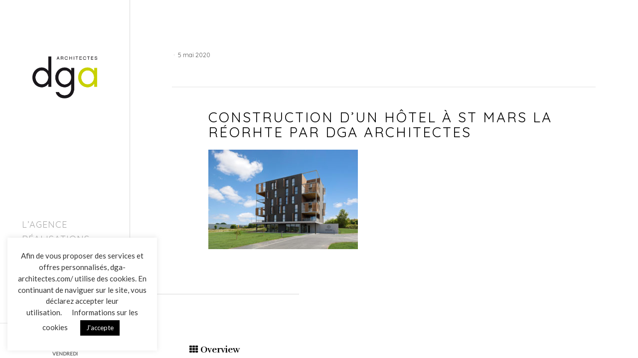

--- FILE ---
content_type: text/html; charset=UTF-8
request_url: https://dga-architectes.com/realisation/hotel-omnubo/couv-13/
body_size: 12437
content:
<!DOCTYPE html>
<html dir="ltr" lang="fr-FR" prefix="og: https://ogp.me/ns#" class="no-js no-svg ajax-content">

<head>
	<meta charset="UTF-8">
	<meta name="viewport" content="width=device-width, initial-scale=1">
	<link rel="profile" href="http://gmpg.org/xfn/11">
	<title>Construction d’un hôtel à St Mars la Réorhte par DGA Architectes | DGA Architectes</title>

		<!-- All in One SEO 4.9.3 - aioseo.com -->
	<meta name="robots" content="max-image-preview:large" />
	<meta name="author" content="admin"/>
	<meta name="google-site-verification" content="G1zpAaWmn7MPFyiOWa2wgXRYNJtmuxvJ78FMk-rIBS8" />
	<link rel="canonical" href="https://dga-architectes.com/realisation/hotel-omnubo/couv-13/" />
	<meta name="generator" content="All in One SEO (AIOSEO) 4.9.3" />
		<meta property="og:locale" content="fr_FR" />
		<meta property="og:site_name" content="DGA Architectes | Architectes Les Herbiers" />
		<meta property="og:type" content="article" />
		<meta property="og:title" content="Construction d’un hôtel à St Mars la Réorhte par DGA Architectes | DGA Architectes" />
		<meta property="og:url" content="https://dga-architectes.com/realisation/hotel-omnubo/couv-13/" />
		<meta property="og:image" content="https://dga-architectes.com/wp-content/uploads/Logo_DGA_trans-1.png" />
		<meta property="og:image:secure_url" content="https://dga-architectes.com/wp-content/uploads/Logo_DGA_trans-1.png" />
		<meta property="article:published_time" content="2020-05-05T08:56:44+00:00" />
		<meta property="article:modified_time" content="2020-08-13T09:41:16+00:00" />
		<meta name="twitter:card" content="summary" />
		<meta name="twitter:title" content="Construction d’un hôtel à St Mars la Réorhte par DGA Architectes | DGA Architectes" />
		<meta name="twitter:image" content="https://dga-architectes.com/wp-content/uploads/Logo_DGA_trans-1.png" />
		<script type="application/ld+json" class="aioseo-schema">
			{"@context":"https:\/\/schema.org","@graph":[{"@type":"BreadcrumbList","@id":"https:\/\/dga-architectes.com\/realisation\/hotel-omnubo\/couv-13\/#breadcrumblist","itemListElement":[{"@type":"ListItem","@id":"https:\/\/dga-architectes.com#listItem","position":1,"name":"Accueil","item":"https:\/\/dga-architectes.com","nextItem":{"@type":"ListItem","@id":"https:\/\/dga-architectes.com\/realisation\/hotel-omnubo\/couv-13\/#listItem","name":"Construction d&rsquo;un h\u00f4tel \u00e0 St Mars la R\u00e9orhte par DGA Architectes"}},{"@type":"ListItem","@id":"https:\/\/dga-architectes.com\/realisation\/hotel-omnubo\/couv-13\/#listItem","position":2,"name":"Construction d&rsquo;un h\u00f4tel \u00e0 St Mars la R\u00e9orhte par DGA Architectes","previousItem":{"@type":"ListItem","@id":"https:\/\/dga-architectes.com#listItem","name":"Accueil"}}]},{"@type":"ItemPage","@id":"https:\/\/dga-architectes.com\/realisation\/hotel-omnubo\/couv-13\/#itempage","url":"https:\/\/dga-architectes.com\/realisation\/hotel-omnubo\/couv-13\/","name":"Construction d\u2019un h\u00f4tel \u00e0 St Mars la R\u00e9orhte par DGA Architectes | DGA Architectes","inLanguage":"fr-FR","isPartOf":{"@id":"https:\/\/dga-architectes.com\/#website"},"breadcrumb":{"@id":"https:\/\/dga-architectes.com\/realisation\/hotel-omnubo\/couv-13\/#breadcrumblist"},"author":{"@id":"https:\/\/dga-architectes.com\/author\/vendredi\/#author"},"creator":{"@id":"https:\/\/dga-architectes.com\/author\/vendredi\/#author"},"datePublished":"2020-05-05T08:56:44+02:00","dateModified":"2020-08-13T09:41:16+02:00"},{"@type":"Organization","@id":"https:\/\/dga-architectes.com\/#organization","name":"DGA Architectes","description":"Architectes Les Herbiers","url":"https:\/\/dga-architectes.com\/","logo":{"@type":"ImageObject","url":"https:\/\/dga-architectes.com\/wp-content\/uploads\/Logo_DGA_trans-1.png","@id":"https:\/\/dga-architectes.com\/realisation\/hotel-omnubo\/couv-13\/#organizationLogo","width":500,"height":325},"image":{"@id":"https:\/\/dga-architectes.com\/realisation\/hotel-omnubo\/couv-13\/#organizationLogo"}},{"@type":"Person","@id":"https:\/\/dga-architectes.com\/author\/vendredi\/#author","url":"https:\/\/dga-architectes.com\/author\/vendredi\/","name":"admin","image":{"@type":"ImageObject","@id":"https:\/\/dga-architectes.com\/realisation\/hotel-omnubo\/couv-13\/#authorImage","url":"https:\/\/secure.gravatar.com\/avatar\/14a23855e655c98713bbe4c47965273e3447d6f09a891a07d70117da9c070da9?s=96&d=mm&r=g","width":96,"height":96,"caption":"admin"}},{"@type":"WebSite","@id":"https:\/\/dga-architectes.com\/#website","url":"https:\/\/dga-architectes.com\/","name":"DGA Architectes","description":"Architectes Les Herbiers","inLanguage":"fr-FR","publisher":{"@id":"https:\/\/dga-architectes.com\/#organization"}}]}
		</script>
		<!-- All in One SEO -->

<link rel='dns-prefetch' href='//fonts.googleapis.com' />
<link rel="alternate" type="application/rss+xml" title="DGA Architectes &raquo; Flux" href="https://dga-architectes.com/feed/" />
<link rel="alternate" title="oEmbed (JSON)" type="application/json+oembed" href="https://dga-architectes.com/wp-json/oembed/1.0/embed?url=https%3A%2F%2Fdga-architectes.com%2Frealisation%2Fhotel-omnubo%2Fcouv-13%2F" />
<link rel="alternate" title="oEmbed (XML)" type="text/xml+oembed" href="https://dga-architectes.com/wp-json/oembed/1.0/embed?url=https%3A%2F%2Fdga-architectes.com%2Frealisation%2Fhotel-omnubo%2Fcouv-13%2F&#038;format=xml" />
<style id='wp-img-auto-sizes-contain-inline-css' type='text/css'>
img:is([sizes=auto i],[sizes^="auto," i]){contain-intrinsic-size:3000px 1500px}
/*# sourceURL=wp-img-auto-sizes-contain-inline-css */
</style>
<style id='wp-emoji-styles-inline-css' type='text/css'>

	img.wp-smiley, img.emoji {
		display: inline !important;
		border: none !important;
		box-shadow: none !important;
		height: 1em !important;
		width: 1em !important;
		margin: 0 0.07em !important;
		vertical-align: -0.1em !important;
		background: none !important;
		padding: 0 !important;
	}
/*# sourceURL=wp-emoji-styles-inline-css */
</style>
<style id='wp-block-library-inline-css' type='text/css'>
:root{--wp-block-synced-color:#7a00df;--wp-block-synced-color--rgb:122,0,223;--wp-bound-block-color:var(--wp-block-synced-color);--wp-editor-canvas-background:#ddd;--wp-admin-theme-color:#007cba;--wp-admin-theme-color--rgb:0,124,186;--wp-admin-theme-color-darker-10:#006ba1;--wp-admin-theme-color-darker-10--rgb:0,107,160.5;--wp-admin-theme-color-darker-20:#005a87;--wp-admin-theme-color-darker-20--rgb:0,90,135;--wp-admin-border-width-focus:2px}@media (min-resolution:192dpi){:root{--wp-admin-border-width-focus:1.5px}}.wp-element-button{cursor:pointer}:root .has-very-light-gray-background-color{background-color:#eee}:root .has-very-dark-gray-background-color{background-color:#313131}:root .has-very-light-gray-color{color:#eee}:root .has-very-dark-gray-color{color:#313131}:root .has-vivid-green-cyan-to-vivid-cyan-blue-gradient-background{background:linear-gradient(135deg,#00d084,#0693e3)}:root .has-purple-crush-gradient-background{background:linear-gradient(135deg,#34e2e4,#4721fb 50%,#ab1dfe)}:root .has-hazy-dawn-gradient-background{background:linear-gradient(135deg,#faaca8,#dad0ec)}:root .has-subdued-olive-gradient-background{background:linear-gradient(135deg,#fafae1,#67a671)}:root .has-atomic-cream-gradient-background{background:linear-gradient(135deg,#fdd79a,#004a59)}:root .has-nightshade-gradient-background{background:linear-gradient(135deg,#330968,#31cdcf)}:root .has-midnight-gradient-background{background:linear-gradient(135deg,#020381,#2874fc)}:root{--wp--preset--font-size--normal:16px;--wp--preset--font-size--huge:42px}.has-regular-font-size{font-size:1em}.has-larger-font-size{font-size:2.625em}.has-normal-font-size{font-size:var(--wp--preset--font-size--normal)}.has-huge-font-size{font-size:var(--wp--preset--font-size--huge)}.has-text-align-center{text-align:center}.has-text-align-left{text-align:left}.has-text-align-right{text-align:right}.has-fit-text{white-space:nowrap!important}#end-resizable-editor-section{display:none}.aligncenter{clear:both}.items-justified-left{justify-content:flex-start}.items-justified-center{justify-content:center}.items-justified-right{justify-content:flex-end}.items-justified-space-between{justify-content:space-between}.screen-reader-text{border:0;clip-path:inset(50%);height:1px;margin:-1px;overflow:hidden;padding:0;position:absolute;width:1px;word-wrap:normal!important}.screen-reader-text:focus{background-color:#ddd;clip-path:none;color:#444;display:block;font-size:1em;height:auto;left:5px;line-height:normal;padding:15px 23px 14px;text-decoration:none;top:5px;width:auto;z-index:100000}html :where(.has-border-color){border-style:solid}html :where([style*=border-top-color]){border-top-style:solid}html :where([style*=border-right-color]){border-right-style:solid}html :where([style*=border-bottom-color]){border-bottom-style:solid}html :where([style*=border-left-color]){border-left-style:solid}html :where([style*=border-width]){border-style:solid}html :where([style*=border-top-width]){border-top-style:solid}html :where([style*=border-right-width]){border-right-style:solid}html :where([style*=border-bottom-width]){border-bottom-style:solid}html :where([style*=border-left-width]){border-left-style:solid}html :where(img[class*=wp-image-]){height:auto;max-width:100%}:where(figure){margin:0 0 1em}html :where(.is-position-sticky){--wp-admin--admin-bar--position-offset:var(--wp-admin--admin-bar--height,0px)}@media screen and (max-width:600px){html :where(.is-position-sticky){--wp-admin--admin-bar--position-offset:0px}}

/*# sourceURL=wp-block-library-inline-css */
</style><style id='global-styles-inline-css' type='text/css'>
:root{--wp--preset--aspect-ratio--square: 1;--wp--preset--aspect-ratio--4-3: 4/3;--wp--preset--aspect-ratio--3-4: 3/4;--wp--preset--aspect-ratio--3-2: 3/2;--wp--preset--aspect-ratio--2-3: 2/3;--wp--preset--aspect-ratio--16-9: 16/9;--wp--preset--aspect-ratio--9-16: 9/16;--wp--preset--color--black: #000000;--wp--preset--color--cyan-bluish-gray: #abb8c3;--wp--preset--color--white: #ffffff;--wp--preset--color--pale-pink: #f78da7;--wp--preset--color--vivid-red: #cf2e2e;--wp--preset--color--luminous-vivid-orange: #ff6900;--wp--preset--color--luminous-vivid-amber: #fcb900;--wp--preset--color--light-green-cyan: #7bdcb5;--wp--preset--color--vivid-green-cyan: #00d084;--wp--preset--color--pale-cyan-blue: #8ed1fc;--wp--preset--color--vivid-cyan-blue: #0693e3;--wp--preset--color--vivid-purple: #9b51e0;--wp--preset--gradient--vivid-cyan-blue-to-vivid-purple: linear-gradient(135deg,rgb(6,147,227) 0%,rgb(155,81,224) 100%);--wp--preset--gradient--light-green-cyan-to-vivid-green-cyan: linear-gradient(135deg,rgb(122,220,180) 0%,rgb(0,208,130) 100%);--wp--preset--gradient--luminous-vivid-amber-to-luminous-vivid-orange: linear-gradient(135deg,rgb(252,185,0) 0%,rgb(255,105,0) 100%);--wp--preset--gradient--luminous-vivid-orange-to-vivid-red: linear-gradient(135deg,rgb(255,105,0) 0%,rgb(207,46,46) 100%);--wp--preset--gradient--very-light-gray-to-cyan-bluish-gray: linear-gradient(135deg,rgb(238,238,238) 0%,rgb(169,184,195) 100%);--wp--preset--gradient--cool-to-warm-spectrum: linear-gradient(135deg,rgb(74,234,220) 0%,rgb(151,120,209) 20%,rgb(207,42,186) 40%,rgb(238,44,130) 60%,rgb(251,105,98) 80%,rgb(254,248,76) 100%);--wp--preset--gradient--blush-light-purple: linear-gradient(135deg,rgb(255,206,236) 0%,rgb(152,150,240) 100%);--wp--preset--gradient--blush-bordeaux: linear-gradient(135deg,rgb(254,205,165) 0%,rgb(254,45,45) 50%,rgb(107,0,62) 100%);--wp--preset--gradient--luminous-dusk: linear-gradient(135deg,rgb(255,203,112) 0%,rgb(199,81,192) 50%,rgb(65,88,208) 100%);--wp--preset--gradient--pale-ocean: linear-gradient(135deg,rgb(255,245,203) 0%,rgb(182,227,212) 50%,rgb(51,167,181) 100%);--wp--preset--gradient--electric-grass: linear-gradient(135deg,rgb(202,248,128) 0%,rgb(113,206,126) 100%);--wp--preset--gradient--midnight: linear-gradient(135deg,rgb(2,3,129) 0%,rgb(40,116,252) 100%);--wp--preset--font-size--small: 13px;--wp--preset--font-size--medium: 20px;--wp--preset--font-size--large: 36px;--wp--preset--font-size--x-large: 42px;--wp--preset--spacing--20: 0.44rem;--wp--preset--spacing--30: 0.67rem;--wp--preset--spacing--40: 1rem;--wp--preset--spacing--50: 1.5rem;--wp--preset--spacing--60: 2.25rem;--wp--preset--spacing--70: 3.38rem;--wp--preset--spacing--80: 5.06rem;--wp--preset--shadow--natural: 6px 6px 9px rgba(0, 0, 0, 0.2);--wp--preset--shadow--deep: 12px 12px 50px rgba(0, 0, 0, 0.4);--wp--preset--shadow--sharp: 6px 6px 0px rgba(0, 0, 0, 0.2);--wp--preset--shadow--outlined: 6px 6px 0px -3px rgb(255, 255, 255), 6px 6px rgb(0, 0, 0);--wp--preset--shadow--crisp: 6px 6px 0px rgb(0, 0, 0);}:where(.is-layout-flex){gap: 0.5em;}:where(.is-layout-grid){gap: 0.5em;}body .is-layout-flex{display: flex;}.is-layout-flex{flex-wrap: wrap;align-items: center;}.is-layout-flex > :is(*, div){margin: 0;}body .is-layout-grid{display: grid;}.is-layout-grid > :is(*, div){margin: 0;}:where(.wp-block-columns.is-layout-flex){gap: 2em;}:where(.wp-block-columns.is-layout-grid){gap: 2em;}:where(.wp-block-post-template.is-layout-flex){gap: 1.25em;}:where(.wp-block-post-template.is-layout-grid){gap: 1.25em;}.has-black-color{color: var(--wp--preset--color--black) !important;}.has-cyan-bluish-gray-color{color: var(--wp--preset--color--cyan-bluish-gray) !important;}.has-white-color{color: var(--wp--preset--color--white) !important;}.has-pale-pink-color{color: var(--wp--preset--color--pale-pink) !important;}.has-vivid-red-color{color: var(--wp--preset--color--vivid-red) !important;}.has-luminous-vivid-orange-color{color: var(--wp--preset--color--luminous-vivid-orange) !important;}.has-luminous-vivid-amber-color{color: var(--wp--preset--color--luminous-vivid-amber) !important;}.has-light-green-cyan-color{color: var(--wp--preset--color--light-green-cyan) !important;}.has-vivid-green-cyan-color{color: var(--wp--preset--color--vivid-green-cyan) !important;}.has-pale-cyan-blue-color{color: var(--wp--preset--color--pale-cyan-blue) !important;}.has-vivid-cyan-blue-color{color: var(--wp--preset--color--vivid-cyan-blue) !important;}.has-vivid-purple-color{color: var(--wp--preset--color--vivid-purple) !important;}.has-black-background-color{background-color: var(--wp--preset--color--black) !important;}.has-cyan-bluish-gray-background-color{background-color: var(--wp--preset--color--cyan-bluish-gray) !important;}.has-white-background-color{background-color: var(--wp--preset--color--white) !important;}.has-pale-pink-background-color{background-color: var(--wp--preset--color--pale-pink) !important;}.has-vivid-red-background-color{background-color: var(--wp--preset--color--vivid-red) !important;}.has-luminous-vivid-orange-background-color{background-color: var(--wp--preset--color--luminous-vivid-orange) !important;}.has-luminous-vivid-amber-background-color{background-color: var(--wp--preset--color--luminous-vivid-amber) !important;}.has-light-green-cyan-background-color{background-color: var(--wp--preset--color--light-green-cyan) !important;}.has-vivid-green-cyan-background-color{background-color: var(--wp--preset--color--vivid-green-cyan) !important;}.has-pale-cyan-blue-background-color{background-color: var(--wp--preset--color--pale-cyan-blue) !important;}.has-vivid-cyan-blue-background-color{background-color: var(--wp--preset--color--vivid-cyan-blue) !important;}.has-vivid-purple-background-color{background-color: var(--wp--preset--color--vivid-purple) !important;}.has-black-border-color{border-color: var(--wp--preset--color--black) !important;}.has-cyan-bluish-gray-border-color{border-color: var(--wp--preset--color--cyan-bluish-gray) !important;}.has-white-border-color{border-color: var(--wp--preset--color--white) !important;}.has-pale-pink-border-color{border-color: var(--wp--preset--color--pale-pink) !important;}.has-vivid-red-border-color{border-color: var(--wp--preset--color--vivid-red) !important;}.has-luminous-vivid-orange-border-color{border-color: var(--wp--preset--color--luminous-vivid-orange) !important;}.has-luminous-vivid-amber-border-color{border-color: var(--wp--preset--color--luminous-vivid-amber) !important;}.has-light-green-cyan-border-color{border-color: var(--wp--preset--color--light-green-cyan) !important;}.has-vivid-green-cyan-border-color{border-color: var(--wp--preset--color--vivid-green-cyan) !important;}.has-pale-cyan-blue-border-color{border-color: var(--wp--preset--color--pale-cyan-blue) !important;}.has-vivid-cyan-blue-border-color{border-color: var(--wp--preset--color--vivid-cyan-blue) !important;}.has-vivid-purple-border-color{border-color: var(--wp--preset--color--vivid-purple) !important;}.has-vivid-cyan-blue-to-vivid-purple-gradient-background{background: var(--wp--preset--gradient--vivid-cyan-blue-to-vivid-purple) !important;}.has-light-green-cyan-to-vivid-green-cyan-gradient-background{background: var(--wp--preset--gradient--light-green-cyan-to-vivid-green-cyan) !important;}.has-luminous-vivid-amber-to-luminous-vivid-orange-gradient-background{background: var(--wp--preset--gradient--luminous-vivid-amber-to-luminous-vivid-orange) !important;}.has-luminous-vivid-orange-to-vivid-red-gradient-background{background: var(--wp--preset--gradient--luminous-vivid-orange-to-vivid-red) !important;}.has-very-light-gray-to-cyan-bluish-gray-gradient-background{background: var(--wp--preset--gradient--very-light-gray-to-cyan-bluish-gray) !important;}.has-cool-to-warm-spectrum-gradient-background{background: var(--wp--preset--gradient--cool-to-warm-spectrum) !important;}.has-blush-light-purple-gradient-background{background: var(--wp--preset--gradient--blush-light-purple) !important;}.has-blush-bordeaux-gradient-background{background: var(--wp--preset--gradient--blush-bordeaux) !important;}.has-luminous-dusk-gradient-background{background: var(--wp--preset--gradient--luminous-dusk) !important;}.has-pale-ocean-gradient-background{background: var(--wp--preset--gradient--pale-ocean) !important;}.has-electric-grass-gradient-background{background: var(--wp--preset--gradient--electric-grass) !important;}.has-midnight-gradient-background{background: var(--wp--preset--gradient--midnight) !important;}.has-small-font-size{font-size: var(--wp--preset--font-size--small) !important;}.has-medium-font-size{font-size: var(--wp--preset--font-size--medium) !important;}.has-large-font-size{font-size: var(--wp--preset--font-size--large) !important;}.has-x-large-font-size{font-size: var(--wp--preset--font-size--x-large) !important;}
/*# sourceURL=global-styles-inline-css */
</style>

<style id='classic-theme-styles-inline-css' type='text/css'>
/*! This file is auto-generated */
.wp-block-button__link{color:#fff;background-color:#32373c;border-radius:9999px;box-shadow:none;text-decoration:none;padding:calc(.667em + 2px) calc(1.333em + 2px);font-size:1.125em}.wp-block-file__button{background:#32373c;color:#fff;text-decoration:none}
/*# sourceURL=/wp-includes/css/classic-themes.min.css */
</style>
<link rel='stylesheet' id='contact-form-7-css' href='https://dga-architectes.com/wp-content/plugins/contact-form-7/includes/css/styles.css?ver=6.1.4' type='text/css' media='all' />
<link rel='stylesheet' id='cookie-law-info-css' href='https://dga-architectes.com/wp-content/plugins/cookie-law-info/legacy/public/css/cookie-law-info-public.css?ver=3.3.9.1' type='text/css' media='all' />
<link rel='stylesheet' id='cookie-law-info-gdpr-css' href='https://dga-architectes.com/wp-content/plugins/cookie-law-info/legacy/public/css/cookie-law-info-gdpr.css?ver=3.3.9.1' type='text/css' media='all' />
<link rel='stylesheet' id='wpcf7-redirect-script-frontend-css' href='https://dga-architectes.com/wp-content/plugins/wpcf7-redirect/build/assets/frontend-script.css?ver=2c532d7e2be36f6af233' type='text/css' media='all' />
<link rel='stylesheet' id='ebor-google-font-css' href='//fonts.googleapis.com/css?family=Rufina%3A400%2C600%2C700%2C800%7CLato%3A400%2C600%2C400italic&#038;ver=1.0.0' type='text/css' media='all' />
<link rel='stylesheet' id='bootstrap-css' href='https://dga-architectes.com/wp-content/themes/dga/assets/css/bootstrap.min.css?ver=6.9' type='text/css' media='all' />
<link rel='stylesheet' id='ebor-style-css' href='https://dga-architectes.com/wp-content/themes/dga/style.css?ver=6.9' type='text/css' media='all' />
<style id='ebor-style-inline-css' type='text/css'>

			body,
			p a:hover,
			a p,
			blockquote,
			blockquote::before,
			a:hover .teaser-content h3,
			p i.fa, 
			.button i.fa,
			ul.unordered-list li a, 
			.hentry ul li a, 
			ol li a {
				color: #555;	
			}
			a, 
			a:hover, 
			a:focus,
			.social-list li a i,
			.social-list li a:hover i,
			i.fa,
			ul.unordered-list li a:hover, 
			.hentry ul li a:hover, 
			ol li a:hover,
			.price-table p.price {
				color: #000000;
			}
			p.small,
			blockquote footer,
			#main-nav a,
			#bottom-header p.small,
			#bottom-header p,
			footer p,
			footer p a,
			input, 
			textarea, 
			select {
				color: #888;
			}
			.button {
				border: 1px solid #000;
				color: #ffffff;
				background: #000;
			}
			.button:hover {
				color: #ffffff !important;
				background: rgba(0,0,0,0.85);
			}
			.hentry h1, 
			h2, 
			h3, 
			h4, 
			h5,
			#main-nav > ul .active > a, 
			#main-nav > ul a.active, 
			#main-nav > .additional-links .active > a, 
			#main-nav > .additional-links a.active, 
			#main-nav li a:hover, #options li a.current, 
			li a.mixitup-control-active,
			#main-nav li a.sub-nav-toggle::before  {
				color: #000000;
			}
			.nav-bar {
				background-color: #555;
			}
			#main-nav a,
			#main-nav > ul > li > .sub-nav,
			#bottom-header .social-list,
			body.wpb-js-composer .vc_tta-tabs.vc_tta-o-no-fill .vc_tta-tabs-list {
				border-bottom: 2px solid #f0f0f0;
			}
			.borderline,
			.teaser-bottom,
			.comment {
				border-top: 2px solid #f0f0f0;
			}
			header,
			#white-background,
			.price-table .heading:after,
			#ajax-content .ajax-sidebar {
				background: #ffffff;	
			}
			.info-box-content a,
			a.circled:hover i.fa,
			.info-box-content i.fa,
			.covering-image p, 
			.covering-image h3, 
			.covering-image h2, 
			.covering-image h4, 
			.covering-image h5,
			.info-box-content p, 
			.info-box-content h1, 
			.info-box-content h3, 
			.info-box-content h2, 
			.info-box-content h4, 
			.info-box-content h5, 
			.info-box-content span,
			.vc_row-has-fill * {
				color: #ffffff !important;
			}
			.barrier {
				border-top: 1px solid #d8d8d8;
			}
			#fixed-barrier {
				background: #d8d8d8;
			}
			.blog-page .last-teaser {
				border-bottom: 1px solid #d8d8d8;
			}
			.blank .parent {
				border-bottom: 1px solid #d8d8d8;
				border-top: 1px solid #d8d8d8;
			}
			.button i.fa, 
			.info-box-content i.fa,
			.circled i.fa,
			.sliphoveritemTitle {
				color: #ffffff;
			}
			.circled {
				border: 1px solid #000;
				background: #000;
			}
			.round-button {
				border: 2px solid #fff;
				background: #fff;
			}
			.round-button i.fa,
			.blank .info-box-content h5, 
			.blank i.fa {
				color: #000000 !important;
			}
			ul.pagination li a,
			.hentry table tr,
			.hentry table td,
			.hentry table th,
			#wp-calendar table tr,
			#wp-calendar table td,
			.wpb_text_column table tr,
			.wpb_text_column table td {
				color: #999;
				border: 1px solid #d8d8d8;
			}
			ul.pagination li a:hover {
				color: #000000;
				background: #f9f9f9;
			}
			ul.pagination li a.active {
				border: 2px solid #000000;
				color: #000000;
			}
			.price-table {
				border: 2px solid #f2f2f2;
			}
			.price-table .heading:before {
				background: none repeat scroll 0 0 #f2f2f2;
			}
			.price-table .heading {
				color: #000000;
				border-bottom: 2px solid #f2f2f2;
			}
			.price-table.highlighted .heading:before {
				background: none repeat scroll 0 0 #000000;
			}
			.price-table.highlighted .heading {
				border-bottom: 2px solid #000000;
			}
			@media only screen and (max-width : 768px) {
				.ajax-more {
					background: #fff;
				}
			}
			textarea, 
			select, 
			input:not([type="submit"]):not([type="image"]):not([type="button"]):not([type="checkbox"]):not([type="radio"]),
			.hentry table {
				border: 1px solid #d8d8d8;
			}
			input:focus, 
			textarea:focus,
			.hentry table tr:nth-child(even),
			.hentry table thead tr,
			.wpb_text_column table thead tr,
			.wpb_text_column table tr:nth-child(even),
			.hentry table th:nth-child(even) {
				background: #f9f9f9;
			}
			.send-btn {
				border: 1px solid #000;
				color: #ffffff;
				background: #000;
			}
			.send-btn:hover {
				color: #ffffff;
				background: rgba(0,0,0,0.75);
			}
			@media only screen and (max-width: 1200px) {
				#background-color {
					background: #fff;
				}
			}
			body.wpb-js-composer .vc_tta-color-grey.vc_tta-style-modern .vc_tta-tab.vc_active > a,
			body.wpb-js-composer .vc_tta-color-grey.vc_tta-style-modern .vc_tta-tab > a,
			body.wpb-js-composer .vc_tta-color-grey.vc_tta-style-modern .vc_tta-tab > a:hover {
				color: #000000;
				background: #fff;
			}
			body.wpb-js-composer .vc_tta-color-grey.vc_tta-style-modern .vc_tta-tab.vc_active > a,
			body.wpb-js-composer .vc_tta-color-grey.vc_tta-style-modern .vc_tta-tab > a:hover {
				opacity: 1;
				border-bottom: 2px solid #000000;
			}
			.info-box-content .circled {
				border: 1px solid rgba(255,255,255,0.4);
			}
			.overlay,
			.vc_row-has-fill:before {
				background-color: rgba(29, 29, 29, 0.45);
			}
			.overlay2 {
				background-color: rgba(29, 29, 29, 0.35);
			}
			#ajax-content {
				background: rgba(0, 0, 0, 0.92);
			}
		
/*# sourceURL=ebor-style-inline-css */
</style>
<script type="text/javascript" src="https://dga-architectes.com/wp-includes/js/jquery/jquery.min.js?ver=3.7.1" id="jquery-core-js"></script>
<script type="text/javascript" src="https://dga-architectes.com/wp-includes/js/jquery/jquery-migrate.min.js?ver=3.4.1" id="jquery-migrate-js"></script>
<script type="text/javascript" id="cookie-law-info-js-extra">
/* <![CDATA[ */
var Cli_Data = {"nn_cookie_ids":[],"cookielist":[],"non_necessary_cookies":[],"ccpaEnabled":"","ccpaRegionBased":"","ccpaBarEnabled":"","strictlyEnabled":["necessary","obligatoire"],"ccpaType":"gdpr","js_blocking":"1","custom_integration":"","triggerDomRefresh":"","secure_cookies":""};
var cli_cookiebar_settings = {"animate_speed_hide":"500","animate_speed_show":"500","background":"#FFF","border":"#b1a6a6c2","border_on":"","button_1_button_colour":"#000000","button_1_button_hover":"#000000","button_1_link_colour":"#fff","button_1_as_button":"1","button_1_new_win":"","button_2_button_colour":"#333","button_2_button_hover":"#292929","button_2_link_colour":"#444","button_2_as_button":"","button_2_hidebar":"","button_3_button_colour":"#a3a3a3","button_3_button_hover":"#828282","button_3_link_colour":"#fff","button_3_as_button":"1","button_3_new_win":"","button_4_button_colour":"#000","button_4_button_hover":"#000000","button_4_link_colour":"#333333","button_4_as_button":"","button_7_button_colour":"#61a229","button_7_button_hover":"#4e8221","button_7_link_colour":"#fff","button_7_as_button":"1","button_7_new_win":"","font_family":"inherit","header_fix":"","notify_animate_hide":"1","notify_animate_show":"1","notify_div_id":"#cookie-law-info-bar","notify_position_horizontal":"right","notify_position_vertical":"bottom","scroll_close":"1","scroll_close_reload":"","accept_close_reload":"","reject_close_reload":"","showagain_tab":"","showagain_background":"#fff","showagain_border":"#000","showagain_div_id":"#cookie-law-info-again","showagain_x_position":"10px","text":"#333333","show_once_yn":"1","show_once":"10000","logging_on":"","as_popup":"","popup_overlay":"1","bar_heading_text":"","cookie_bar_as":"widget","popup_showagain_position":"bottom-right","widget_position":"left"};
var log_object = {"ajax_url":"https://dga-architectes.com/wp-admin/admin-ajax.php"};
//# sourceURL=cookie-law-info-js-extra
/* ]]> */
</script>
<script type="text/javascript" src="https://dga-architectes.com/wp-content/plugins/cookie-law-info/legacy/public/js/cookie-law-info-public.js?ver=3.3.9.1" id="cookie-law-info-js"></script>
<script></script><link rel="https://api.w.org/" href="https://dga-architectes.com/wp-json/" /><link rel="alternate" title="JSON" type="application/json" href="https://dga-architectes.com/wp-json/wp/v2/media/531" /><link rel="EditURI" type="application/rsd+xml" title="RSD" href="https://dga-architectes.com/xmlrpc.php?rsd" />
<meta name="generator" content="WordPress 6.9" />
<link rel='shortlink' href='https://dga-architectes.com/?p=531' />
<meta name="generator" content="Powered by WPBakery Page Builder - drag and drop page builder for WordPress."/>
<link rel="icon" href="https://dga-architectes.com/wp-content/uploads/cropped-favicon-32x32.png" sizes="32x32" />
<link rel="icon" href="https://dga-architectes.com/wp-content/uploads/cropped-favicon-192x192.png" sizes="192x192" />
<link rel="apple-touch-icon" href="https://dga-architectes.com/wp-content/uploads/cropped-favicon-180x180.png" />
<meta name="msapplication-TileImage" content="https://dga-architectes.com/wp-content/uploads/cropped-favicon-270x270.png" />
<noscript><style> .wpb_animate_when_almost_visible { opacity: 1; }</style></noscript></head>

<body class="attachment wp-singular attachment-template-default single single-attachment postid-531 attachmentid-531 attachment-jpeg wp-custom-logo wp-theme-dga sliphover-active wpb-js-composer js-comp-ver-7.5 vc_responsive">

<div id="ajax-content">
	<div class="ajax-close"></div>
	<div class="ajax-slider"></div>
	<div class="ajax-sidebar"></div>
	<div class="ajax-more">Show Info</div>
</div>

<div class="wrapper"><!-- start wrapper -->


	<div id="logo">
		<a href="https://dga-architectes.com/" class="custom-logo-link" rel="home"><img width="500" height="325" src="https://dga-architectes.com/wp-content/uploads/Logo_DGA_trans-1.png" class="logo" alt="DGA Architectes" decoding="async" fetchpriority="high" srcset="https://dga-architectes.com/wp-content/uploads/Logo_DGA_trans-1.png 500w, https://dga-architectes.com/wp-content/uploads/Logo_DGA_trans-1-300x195.png 300w" sizes="(max-width: 500px) 100vw, 500px" /></a>	</div>

<div id="menu-button">
	<div class="cursor"> 
		<div id="nav-button"> 
			<span class="nav-bar"></span> 
			<span class="nav-bar"></span> 
			<span class="nav-bar"></span> 
		</div>
	</div>
</div>
<header> 

	<nav id="main-nav">
	<ul id="menu-standard-navigation-home" class="option-set clearfix"><li id="menu-item-154" class="menu-item menu-item-type-post_type menu-item-object-page menu-item-154"><a href="https://dga-architectes.com/cabinet-architecte-vendee/">L’agence</a></li>
<li id="menu-item-150" class="menu-item menu-item-type-post_type menu-item-object-page menu-item-home menu-item-has-children menu-item-150 has-dropdown"><a href="https://dga-architectes.com/" class="sub-nav-toggle">Réalisations</a>
<ul role="menu" class=" sub-nav hidden">
	<li id="menu-item-784" class="menu-item menu-item-type-post_type menu-item-object-page menu-item-784"><a href="https://dga-architectes.com/architectes-vendee-realisations/">Toutes nos réalisations</a></li>
	<li id="menu-item-685" class="menu-item menu-item-type-taxonomy menu-item-object-portfolio_category menu-item-685"><a href="https://dga-architectes.com/portfolio_category/sports-loisirs/">Sports Loisirs</a></li>
	<li id="menu-item-686" class="menu-item menu-item-type-taxonomy menu-item-object-portfolio_category menu-item-686"><a href="https://dga-architectes.com/portfolio_category/enseignement-enfance/">Enseignement Enfance</a></li>
	<li id="menu-item-687" class="menu-item menu-item-type-taxonomy menu-item-object-portfolio_category menu-item-687"><a href="https://dga-architectes.com/portfolio_category/sante-social/">Santé Social</a></li>
	<li id="menu-item-688" class="menu-item menu-item-type-taxonomy menu-item-object-portfolio_category menu-item-688"><a href="https://dga-architectes.com/portfolio_category/commerce-services/">Commerce Services</a></li>
	<li id="menu-item-689" class="menu-item menu-item-type-taxonomy menu-item-object-portfolio_category menu-item-689"><a href="https://dga-architectes.com/portfolio_category/tertiaire-culturel/">Tertiaire Culturel</a></li>
	<li id="menu-item-690" class="menu-item menu-item-type-taxonomy menu-item-object-portfolio_category menu-item-690"><a href="https://dga-architectes.com/portfolio_category/industriel-vinicole/">Industriel Vinicole</a></li>
	<li id="menu-item-691" class="menu-item menu-item-type-taxonomy menu-item-object-portfolio_category menu-item-691"><a href="https://dga-architectes.com/portfolio_category/habitat-collectif/">Habitat collectif</a></li>
	<li id="menu-item-692" class="menu-item menu-item-type-taxonomy menu-item-object-portfolio_category menu-item-692"><a href="https://dga-architectes.com/portfolio_category/hotellerie-restauration/">Hôtellerie Restauration</a></li>
	<li id="menu-item-693" class="menu-item menu-item-type-taxonomy menu-item-object-portfolio_category menu-item-693"><a href="https://dga-architectes.com/portfolio_category/habitat-individuel/">Habitat individuel</a></li>
</ul>
</li>
<li id="menu-item-155" class="menu-item menu-item-type-post_type menu-item-object-page current_page_parent menu-item-155"><a href="https://dga-architectes.com/agence-architecture-vendee/">Actualités</a></li>
<li id="menu-item-161" class="menu-item menu-item-type-post_type menu-item-object-page menu-item-161"><a href="https://dga-architectes.com/architecture-les-herbiers/">Contact</a></li>
</ul></nav>	
	<div id="bottom-header">
			<ul class="social-list clearfix">
		<li>
						   <a href="https://www.facebook.com/DGA-Architectes-Associ%C3%A9s-102283031618488" target="_blank" class="circled">
							   <i class="fa fa-facebook"></i>
							   <div class="circle-anim"></div>
					   	   </a>
				   	   </li><li>
						   <a href="https://www.linkedin.com/company/dga-architectes-associ%C3%A9s" target="_blank" class="circled">
							   <i class="fa fa-linkedin"></i>
							   <div class="circle-anim"></div>
					   	   </a>
				   	   </li>	</ul>
<p><span style="font-size: xx-small"><a href="/mentions-legales">Mentions légales</a> | <a rel="nofollow" href="/politique-de-confidentialite">Données personnelles</a></span></p> <strong><span style="font-size: xx-small"><a href="https://agence-vendredi.com/" target="_blank">VENDREDI</a></strong></span>	</div>

</header>

<div id="white-background"></div>
<div id="background-color"></div>
<div id="content"><!-- start content -->
<div id="fixed-barrier"></div>

<div class="container clearfix no-header no-heading">

	<div class="col-lg-12">

		<p class="alignleft">
	<span class="small">
		<!--<span class="author">By Admin <span class="padding">&#183;</span></span>--> 
		<span class="lieu"><span class="padding">&#183;</span></span> 
		<span class="date">5 mai 2020</span>
	</span>
</p>
		
		<div class="borderline"></div>

	</div>

	<div class="col-lg-10 col-lg-offset-1 post-text hentry">

		
			<p class="small the-category"></p>
			<h2 class="header">Construction d&rsquo;un hôtel à St Mars la Réorhte par DGA Architectes</h2>
		
		<p class="attachment"><a href='https://dga-architectes.com/wp-content/uploads/couv-21.jpg'><img decoding="async" width="300" height="200" src="https://dga-architectes.com/wp-content/uploads/couv-21-300x200.jpg" class="attachment-medium size-medium" alt="Construction d&#039;un hôtel à St Mars la Réorhte par DGA Architectes" srcset="https://dga-architectes.com/wp-content/uploads/couv-21-300x200.jpg 300w, https://dga-architectes.com/wp-content/uploads/couv-21-768x512.jpg 768w, https://dga-architectes.com/wp-content/uploads/couv-21-900x600.jpg 900w, https://dga-architectes.com/wp-content/uploads/couv-21.jpg 1000w" sizes="(max-width: 300px) 100vw, 300px" /></a></p>

	</div>

	
</div>


<div class="padding-0 clearfix" data-ref="mixitup-container">
	
		
	<div class="mix item clearfix col-sm-4 col-xs-12 home portfolio blank" data-ref="mixitup-target">
		<a href="https://dga-architectes.com/agence-architecture-vendee/">
		
			<figure class="images"> 
				<img src="https://dga-architectes.com/wp-content/themes/dga/assets/images/blank.jpg" alt="Blank Image" /> 
			</figure>
			
			<div class="info-box-content">
				<div class="parent">
					<div class="child">
						<h5><i class="fa fa-th"></i> Overview</h5>
					</div>
				</div>
			</div>
			
		</a>
	</div>
	
		
</div>
</div><!-- end content --> 
</div><!-- end wrapper --> 

<script type="speculationrules">
{"prefetch":[{"source":"document","where":{"and":[{"href_matches":"/*"},{"not":{"href_matches":["/wp-*.php","/wp-admin/*","/wp-content/uploads/*","/wp-content/*","/wp-content/plugins/*","/wp-content/themes/dga/*","/*\\?(.+)"]}},{"not":{"selector_matches":"a[rel~=\"nofollow\"]"}},{"not":{"selector_matches":".no-prefetch, .no-prefetch a"}}]},"eagerness":"conservative"}]}
</script>
<!--googleoff: all--><div id="cookie-law-info-bar" data-nosnippet="true"><span>Afin de vous proposer des services et offres personnalisés, dga-architectes.com/ utilise des cookies. En continuant de naviguer sur le site, vous déclarez accepter leur utilisation.<a role='button' class="cli_settings_button" style="margin:5px 20px 5px 20px">Informations sur les cookies</a><a role='button' data-cli_action="accept" id="cookie_action_close_header" class="medium cli-plugin-button cli-plugin-main-button cookie_action_close_header cli_action_button wt-cli-accept-btn" style="margin:5px">J&#039;accepte</a></span></div><div id="cookie-law-info-again" data-nosnippet="true"><span id="cookie_hdr_showagain">Informations sur les cookies</span></div><div class="cli-modal" data-nosnippet="true" id="cliSettingsPopup" tabindex="-1" role="dialog" aria-labelledby="cliSettingsPopup" aria-hidden="true">
  <div class="cli-modal-dialog" role="document">
	<div class="cli-modal-content cli-bar-popup">
		  <button type="button" class="cli-modal-close" id="cliModalClose">
			<svg class="" viewBox="0 0 24 24"><path d="M19 6.41l-1.41-1.41-5.59 5.59-5.59-5.59-1.41 1.41 5.59 5.59-5.59 5.59 1.41 1.41 5.59-5.59 5.59 5.59 1.41-1.41-5.59-5.59z"></path><path d="M0 0h24v24h-24z" fill="none"></path></svg>
			<span class="wt-cli-sr-only">Fermer</span>
		  </button>
		  <div class="cli-modal-body">
			<div class="cli-container-fluid cli-tab-container">
	<div class="cli-row">
		<div class="cli-col-12 cli-align-items-stretch cli-px-0">
			<div class="cli-privacy-overview">
				<h4>Confidentialité</h4>				<div class="cli-privacy-content">
					<div class="cli-privacy-content-text">Ce site utilise des cookies pour améliorer votre expérience de navigation sur le site. Hors de ces cookies, les cookies classés comme nécessaires sont stockés dans votre navigateur car ils sont essentiels au fonctionnement des fonctionnalités de base du site. Nous utilisons également des cookies tiers qui nous aident à analyser et à comprendre comment vous utilisez ce site. Ces cookies ne seront stockés dans votre navigateur qu'avec votre consentement. Vous avez également la possibilité de désactiver ces cookies. Toutefois, la désactivation de certains de ces cookies peut avoir une incidence sur votre expérience de navigation.</div>
				</div>
				<a class="cli-privacy-readmore" aria-label="Voir plus" role="button" data-readmore-text="Voir plus" data-readless-text="Voir moins"></a>			</div>
		</div>
		<div class="cli-col-12 cli-align-items-stretch cli-px-0 cli-tab-section-container">
												<div class="cli-tab-section">
						<div class="cli-tab-header">
							<a role="button" tabindex="0" class="cli-nav-link cli-settings-mobile" data-target="necessary" data-toggle="cli-toggle-tab">
								Necessary							</a>
															<div class="wt-cli-necessary-checkbox">
									<input type="checkbox" class="cli-user-preference-checkbox"  id="wt-cli-checkbox-necessary" data-id="checkbox-necessary" checked="checked"  />
									<label class="form-check-label" for="wt-cli-checkbox-necessary">Necessary</label>
								</div>
								<span class="cli-necessary-caption">Toujours activé</span>
													</div>
						<div class="cli-tab-content">
							<div class="cli-tab-pane cli-fade" data-id="necessary">
								<div class="wt-cli-cookie-description">
									Les cookies nécessaires sont absolument essentiels au bon fonctionnement du site. Cette catégorie inclut uniquement les cookies qui garantissent les fonctionnalités de base et les fonctionnalités de sécurité du site Web. Ces cookies ne stockent aucune information personnelle.								</div>
							</div>
						</div>
					</div>
																	<div class="cli-tab-section">
						<div class="cli-tab-header">
							<a role="button" tabindex="0" class="cli-nav-link cli-settings-mobile" data-target="non-necessary" data-toggle="cli-toggle-tab">
								Non-necessary							</a>
															<div class="cli-switch">
									<input type="checkbox" id="wt-cli-checkbox-non-necessary" class="cli-user-preference-checkbox"  data-id="checkbox-non-necessary" checked='checked' />
									<label for="wt-cli-checkbox-non-necessary" class="cli-slider" data-cli-enable="Activé" data-cli-disable="Désactivé"><span class="wt-cli-sr-only">Non-necessary</span></label>
								</div>
													</div>
						<div class="cli-tab-content">
							<div class="cli-tab-pane cli-fade" data-id="non-necessary">
								<div class="wt-cli-cookie-description">
									Tous les cookies qui peuvent ne pas être particulièrement nécessaires au fonctionnement du site Web et sont utilisés spécifiquement pour collecter des données personnelles des utilisateurs via des analyses, des publicités et d\'autres contenus intégrés sont qualifiés de cookies non nécessaires. Il est obligatoire d\'obtenir le consentement de l\'utilisateur avant d\'exécuter ces cookies sur votre site Web.								</div>
							</div>
						</div>
					</div>
										</div>
	</div>
</div>
		  </div>
		  <div class="cli-modal-footer">
			<div class="wt-cli-element cli-container-fluid cli-tab-container">
				<div class="cli-row">
					<div class="cli-col-12 cli-align-items-stretch cli-px-0">
						<div class="cli-tab-footer wt-cli-privacy-overview-actions">
						
															<a id="wt-cli-privacy-save-btn" role="button" tabindex="0" data-cli-action="accept" class="wt-cli-privacy-btn cli_setting_save_button wt-cli-privacy-accept-btn cli-btn">Enregistrer &amp; appliquer</a>
													</div>
						
					</div>
				</div>
			</div>
		</div>
	</div>
  </div>
</div>
<div class="cli-modal-backdrop cli-fade cli-settings-overlay"></div>
<div class="cli-modal-backdrop cli-fade cli-popupbar-overlay"></div>
<!--googleon: all--><script type="text/javascript" src="https://dga-architectes.com/wp-includes/js/dist/hooks.min.js?ver=dd5603f07f9220ed27f1" id="wp-hooks-js"></script>
<script type="text/javascript" src="https://dga-architectes.com/wp-includes/js/dist/i18n.min.js?ver=c26c3dc7bed366793375" id="wp-i18n-js"></script>
<script type="text/javascript" id="wp-i18n-js-after">
/* <![CDATA[ */
wp.i18n.setLocaleData( { 'text direction\u0004ltr': [ 'ltr' ] } );
//# sourceURL=wp-i18n-js-after
/* ]]> */
</script>
<script type="text/javascript" src="https://dga-architectes.com/wp-content/plugins/contact-form-7/includes/swv/js/index.js?ver=6.1.4" id="swv-js"></script>
<script type="text/javascript" id="contact-form-7-js-translations">
/* <![CDATA[ */
( function( domain, translations ) {
	var localeData = translations.locale_data[ domain ] || translations.locale_data.messages;
	localeData[""].domain = domain;
	wp.i18n.setLocaleData( localeData, domain );
} )( "contact-form-7", {"translation-revision-date":"2025-02-06 12:02:14+0000","generator":"GlotPress\/4.0.1","domain":"messages","locale_data":{"messages":{"":{"domain":"messages","plural-forms":"nplurals=2; plural=n > 1;","lang":"fr"},"This contact form is placed in the wrong place.":["Ce formulaire de contact est plac\u00e9 dans un mauvais endroit."],"Error:":["Erreur\u00a0:"]}},"comment":{"reference":"includes\/js\/index.js"}} );
//# sourceURL=contact-form-7-js-translations
/* ]]> */
</script>
<script type="text/javascript" id="contact-form-7-js-before">
/* <![CDATA[ */
var wpcf7 = {
    "api": {
        "root": "https:\/\/dga-architectes.com\/wp-json\/",
        "namespace": "contact-form-7\/v1"
    }
};
//# sourceURL=contact-form-7-js-before
/* ]]> */
</script>
<script type="text/javascript" src="https://dga-architectes.com/wp-content/plugins/contact-form-7/includes/js/index.js?ver=6.1.4" id="contact-form-7-js"></script>
<script type="text/javascript" id="wpcf7-redirect-script-js-extra">
/* <![CDATA[ */
var wpcf7r = {"ajax_url":"https://dga-architectes.com/wp-admin/admin-ajax.php"};
//# sourceURL=wpcf7-redirect-script-js-extra
/* ]]> */
</script>
<script type="text/javascript" src="https://dga-architectes.com/wp-content/plugins/wpcf7-redirect/build/assets/frontend-script.js?ver=2c532d7e2be36f6af233" id="wpcf7-redirect-script-js"></script>
<script type="text/javascript" src="https://www.google.com/recaptcha/api.js?render=6LcVeskZAAAAAPerO2ZPCuOeQXHC1zAFoS2SFxNj&amp;ver=3.0" id="google-recaptcha-js"></script>
<script type="text/javascript" src="https://dga-architectes.com/wp-includes/js/dist/vendor/wp-polyfill.min.js?ver=3.15.0" id="wp-polyfill-js"></script>
<script type="text/javascript" id="wpcf7-recaptcha-js-before">
/* <![CDATA[ */
var wpcf7_recaptcha = {
    "sitekey": "6LcVeskZAAAAAPerO2ZPCuOeQXHC1zAFoS2SFxNj",
    "actions": {
        "homepage": "homepage",
        "contactform": "contactform"
    }
};
//# sourceURL=wpcf7-recaptcha-js-before
/* ]]> */
</script>
<script type="text/javascript" src="https://dga-architectes.com/wp-content/plugins/contact-form-7/modules/recaptcha/index.js?ver=6.1.4" id="wpcf7-recaptcha-js"></script>
<script type="text/javascript" src="https://dga-architectes.com/wp-content/themes/dga/assets/js/jquery-easing-1.3.js?ver=6.9" id="easing-js"></script>
<script type="text/javascript" src="https://dga-architectes.com/wp-content/themes/dga/assets/js/bootstrap.min.js?ver=6.9" id="bootstrap-js"></script>
<script type="text/javascript" src="https://dga-architectes.com/wp-content/themes/dga/assets/js/mixitup.min.js?ver=6.9" id="mixitup-js"></script>
<script type="text/javascript" src="https://dga-architectes.com/wp-content/themes/dga/assets/js/jquery.fancybox.pack.js?ver=6.9" id="fancybox-js"></script>
<script type="text/javascript" src="https://dga-architectes.com/wp-content/themes/dga/assets/js/jquery.fitvids.js?ver=6.9" id="fitvids-js"></script>
<script type="text/javascript" src="https://dga-architectes.com/wp-content/themes/dga/assets/js/main.js?ver=6.9" id="main-js"></script>
<script type="text/javascript" src="https://dga-architectes.com/wp-content/themes/dga/assets/js/jquery.sliphover.min.js?ver=6.9" id="sliphover-js"></script>
<script id="wp-emoji-settings" type="application/json">
{"baseUrl":"https://s.w.org/images/core/emoji/17.0.2/72x72/","ext":".png","svgUrl":"https://s.w.org/images/core/emoji/17.0.2/svg/","svgExt":".svg","source":{"concatemoji":"https://dga-architectes.com/wp-includes/js/wp-emoji-release.min.js?ver=6.9"}}
</script>
<script type="module">
/* <![CDATA[ */
/*! This file is auto-generated */
const a=JSON.parse(document.getElementById("wp-emoji-settings").textContent),o=(window._wpemojiSettings=a,"wpEmojiSettingsSupports"),s=["flag","emoji"];function i(e){try{var t={supportTests:e,timestamp:(new Date).valueOf()};sessionStorage.setItem(o,JSON.stringify(t))}catch(e){}}function c(e,t,n){e.clearRect(0,0,e.canvas.width,e.canvas.height),e.fillText(t,0,0);t=new Uint32Array(e.getImageData(0,0,e.canvas.width,e.canvas.height).data);e.clearRect(0,0,e.canvas.width,e.canvas.height),e.fillText(n,0,0);const a=new Uint32Array(e.getImageData(0,0,e.canvas.width,e.canvas.height).data);return t.every((e,t)=>e===a[t])}function p(e,t){e.clearRect(0,0,e.canvas.width,e.canvas.height),e.fillText(t,0,0);var n=e.getImageData(16,16,1,1);for(let e=0;e<n.data.length;e++)if(0!==n.data[e])return!1;return!0}function u(e,t,n,a){switch(t){case"flag":return n(e,"\ud83c\udff3\ufe0f\u200d\u26a7\ufe0f","\ud83c\udff3\ufe0f\u200b\u26a7\ufe0f")?!1:!n(e,"\ud83c\udde8\ud83c\uddf6","\ud83c\udde8\u200b\ud83c\uddf6")&&!n(e,"\ud83c\udff4\udb40\udc67\udb40\udc62\udb40\udc65\udb40\udc6e\udb40\udc67\udb40\udc7f","\ud83c\udff4\u200b\udb40\udc67\u200b\udb40\udc62\u200b\udb40\udc65\u200b\udb40\udc6e\u200b\udb40\udc67\u200b\udb40\udc7f");case"emoji":return!a(e,"\ud83e\u1fac8")}return!1}function f(e,t,n,a){let r;const o=(r="undefined"!=typeof WorkerGlobalScope&&self instanceof WorkerGlobalScope?new OffscreenCanvas(300,150):document.createElement("canvas")).getContext("2d",{willReadFrequently:!0}),s=(o.textBaseline="top",o.font="600 32px Arial",{});return e.forEach(e=>{s[e]=t(o,e,n,a)}),s}function r(e){var t=document.createElement("script");t.src=e,t.defer=!0,document.head.appendChild(t)}a.supports={everything:!0,everythingExceptFlag:!0},new Promise(t=>{let n=function(){try{var e=JSON.parse(sessionStorage.getItem(o));if("object"==typeof e&&"number"==typeof e.timestamp&&(new Date).valueOf()<e.timestamp+604800&&"object"==typeof e.supportTests)return e.supportTests}catch(e){}return null}();if(!n){if("undefined"!=typeof Worker&&"undefined"!=typeof OffscreenCanvas&&"undefined"!=typeof URL&&URL.createObjectURL&&"undefined"!=typeof Blob)try{var e="postMessage("+f.toString()+"("+[JSON.stringify(s),u.toString(),c.toString(),p.toString()].join(",")+"));",a=new Blob([e],{type:"text/javascript"});const r=new Worker(URL.createObjectURL(a),{name:"wpTestEmojiSupports"});return void(r.onmessage=e=>{i(n=e.data),r.terminate(),t(n)})}catch(e){}i(n=f(s,u,c,p))}t(n)}).then(e=>{for(const n in e)a.supports[n]=e[n],a.supports.everything=a.supports.everything&&a.supports[n],"flag"!==n&&(a.supports.everythingExceptFlag=a.supports.everythingExceptFlag&&a.supports[n]);var t;a.supports.everythingExceptFlag=a.supports.everythingExceptFlag&&!a.supports.flag,a.supports.everything||((t=a.source||{}).concatemoji?r(t.concatemoji):t.wpemoji&&t.twemoji&&(r(t.twemoji),r(t.wpemoji)))});
//# sourceURL=https://dga-architectes.com/wp-includes/js/wp-emoji-loader.min.js
/* ]]> */
</script>
<script></script></body>
</html>

--- FILE ---
content_type: text/html; charset=utf-8
request_url: https://www.google.com/recaptcha/api2/anchor?ar=1&k=6LcVeskZAAAAAPerO2ZPCuOeQXHC1zAFoS2SFxNj&co=aHR0cHM6Ly9kZ2EtYXJjaGl0ZWN0ZXMuY29tOjQ0Mw..&hl=en&v=PoyoqOPhxBO7pBk68S4YbpHZ&size=invisible&anchor-ms=20000&execute-ms=30000&cb=tx1euyxa1043
body_size: 50134
content:
<!DOCTYPE HTML><html dir="ltr" lang="en"><head><meta http-equiv="Content-Type" content="text/html; charset=UTF-8">
<meta http-equiv="X-UA-Compatible" content="IE=edge">
<title>reCAPTCHA</title>
<style type="text/css">
/* cyrillic-ext */
@font-face {
  font-family: 'Roboto';
  font-style: normal;
  font-weight: 400;
  font-stretch: 100%;
  src: url(//fonts.gstatic.com/s/roboto/v48/KFO7CnqEu92Fr1ME7kSn66aGLdTylUAMa3GUBHMdazTgWw.woff2) format('woff2');
  unicode-range: U+0460-052F, U+1C80-1C8A, U+20B4, U+2DE0-2DFF, U+A640-A69F, U+FE2E-FE2F;
}
/* cyrillic */
@font-face {
  font-family: 'Roboto';
  font-style: normal;
  font-weight: 400;
  font-stretch: 100%;
  src: url(//fonts.gstatic.com/s/roboto/v48/KFO7CnqEu92Fr1ME7kSn66aGLdTylUAMa3iUBHMdazTgWw.woff2) format('woff2');
  unicode-range: U+0301, U+0400-045F, U+0490-0491, U+04B0-04B1, U+2116;
}
/* greek-ext */
@font-face {
  font-family: 'Roboto';
  font-style: normal;
  font-weight: 400;
  font-stretch: 100%;
  src: url(//fonts.gstatic.com/s/roboto/v48/KFO7CnqEu92Fr1ME7kSn66aGLdTylUAMa3CUBHMdazTgWw.woff2) format('woff2');
  unicode-range: U+1F00-1FFF;
}
/* greek */
@font-face {
  font-family: 'Roboto';
  font-style: normal;
  font-weight: 400;
  font-stretch: 100%;
  src: url(//fonts.gstatic.com/s/roboto/v48/KFO7CnqEu92Fr1ME7kSn66aGLdTylUAMa3-UBHMdazTgWw.woff2) format('woff2');
  unicode-range: U+0370-0377, U+037A-037F, U+0384-038A, U+038C, U+038E-03A1, U+03A3-03FF;
}
/* math */
@font-face {
  font-family: 'Roboto';
  font-style: normal;
  font-weight: 400;
  font-stretch: 100%;
  src: url(//fonts.gstatic.com/s/roboto/v48/KFO7CnqEu92Fr1ME7kSn66aGLdTylUAMawCUBHMdazTgWw.woff2) format('woff2');
  unicode-range: U+0302-0303, U+0305, U+0307-0308, U+0310, U+0312, U+0315, U+031A, U+0326-0327, U+032C, U+032F-0330, U+0332-0333, U+0338, U+033A, U+0346, U+034D, U+0391-03A1, U+03A3-03A9, U+03B1-03C9, U+03D1, U+03D5-03D6, U+03F0-03F1, U+03F4-03F5, U+2016-2017, U+2034-2038, U+203C, U+2040, U+2043, U+2047, U+2050, U+2057, U+205F, U+2070-2071, U+2074-208E, U+2090-209C, U+20D0-20DC, U+20E1, U+20E5-20EF, U+2100-2112, U+2114-2115, U+2117-2121, U+2123-214F, U+2190, U+2192, U+2194-21AE, U+21B0-21E5, U+21F1-21F2, U+21F4-2211, U+2213-2214, U+2216-22FF, U+2308-230B, U+2310, U+2319, U+231C-2321, U+2336-237A, U+237C, U+2395, U+239B-23B7, U+23D0, U+23DC-23E1, U+2474-2475, U+25AF, U+25B3, U+25B7, U+25BD, U+25C1, U+25CA, U+25CC, U+25FB, U+266D-266F, U+27C0-27FF, U+2900-2AFF, U+2B0E-2B11, U+2B30-2B4C, U+2BFE, U+3030, U+FF5B, U+FF5D, U+1D400-1D7FF, U+1EE00-1EEFF;
}
/* symbols */
@font-face {
  font-family: 'Roboto';
  font-style: normal;
  font-weight: 400;
  font-stretch: 100%;
  src: url(//fonts.gstatic.com/s/roboto/v48/KFO7CnqEu92Fr1ME7kSn66aGLdTylUAMaxKUBHMdazTgWw.woff2) format('woff2');
  unicode-range: U+0001-000C, U+000E-001F, U+007F-009F, U+20DD-20E0, U+20E2-20E4, U+2150-218F, U+2190, U+2192, U+2194-2199, U+21AF, U+21E6-21F0, U+21F3, U+2218-2219, U+2299, U+22C4-22C6, U+2300-243F, U+2440-244A, U+2460-24FF, U+25A0-27BF, U+2800-28FF, U+2921-2922, U+2981, U+29BF, U+29EB, U+2B00-2BFF, U+4DC0-4DFF, U+FFF9-FFFB, U+10140-1018E, U+10190-1019C, U+101A0, U+101D0-101FD, U+102E0-102FB, U+10E60-10E7E, U+1D2C0-1D2D3, U+1D2E0-1D37F, U+1F000-1F0FF, U+1F100-1F1AD, U+1F1E6-1F1FF, U+1F30D-1F30F, U+1F315, U+1F31C, U+1F31E, U+1F320-1F32C, U+1F336, U+1F378, U+1F37D, U+1F382, U+1F393-1F39F, U+1F3A7-1F3A8, U+1F3AC-1F3AF, U+1F3C2, U+1F3C4-1F3C6, U+1F3CA-1F3CE, U+1F3D4-1F3E0, U+1F3ED, U+1F3F1-1F3F3, U+1F3F5-1F3F7, U+1F408, U+1F415, U+1F41F, U+1F426, U+1F43F, U+1F441-1F442, U+1F444, U+1F446-1F449, U+1F44C-1F44E, U+1F453, U+1F46A, U+1F47D, U+1F4A3, U+1F4B0, U+1F4B3, U+1F4B9, U+1F4BB, U+1F4BF, U+1F4C8-1F4CB, U+1F4D6, U+1F4DA, U+1F4DF, U+1F4E3-1F4E6, U+1F4EA-1F4ED, U+1F4F7, U+1F4F9-1F4FB, U+1F4FD-1F4FE, U+1F503, U+1F507-1F50B, U+1F50D, U+1F512-1F513, U+1F53E-1F54A, U+1F54F-1F5FA, U+1F610, U+1F650-1F67F, U+1F687, U+1F68D, U+1F691, U+1F694, U+1F698, U+1F6AD, U+1F6B2, U+1F6B9-1F6BA, U+1F6BC, U+1F6C6-1F6CF, U+1F6D3-1F6D7, U+1F6E0-1F6EA, U+1F6F0-1F6F3, U+1F6F7-1F6FC, U+1F700-1F7FF, U+1F800-1F80B, U+1F810-1F847, U+1F850-1F859, U+1F860-1F887, U+1F890-1F8AD, U+1F8B0-1F8BB, U+1F8C0-1F8C1, U+1F900-1F90B, U+1F93B, U+1F946, U+1F984, U+1F996, U+1F9E9, U+1FA00-1FA6F, U+1FA70-1FA7C, U+1FA80-1FA89, U+1FA8F-1FAC6, U+1FACE-1FADC, U+1FADF-1FAE9, U+1FAF0-1FAF8, U+1FB00-1FBFF;
}
/* vietnamese */
@font-face {
  font-family: 'Roboto';
  font-style: normal;
  font-weight: 400;
  font-stretch: 100%;
  src: url(//fonts.gstatic.com/s/roboto/v48/KFO7CnqEu92Fr1ME7kSn66aGLdTylUAMa3OUBHMdazTgWw.woff2) format('woff2');
  unicode-range: U+0102-0103, U+0110-0111, U+0128-0129, U+0168-0169, U+01A0-01A1, U+01AF-01B0, U+0300-0301, U+0303-0304, U+0308-0309, U+0323, U+0329, U+1EA0-1EF9, U+20AB;
}
/* latin-ext */
@font-face {
  font-family: 'Roboto';
  font-style: normal;
  font-weight: 400;
  font-stretch: 100%;
  src: url(//fonts.gstatic.com/s/roboto/v48/KFO7CnqEu92Fr1ME7kSn66aGLdTylUAMa3KUBHMdazTgWw.woff2) format('woff2');
  unicode-range: U+0100-02BA, U+02BD-02C5, U+02C7-02CC, U+02CE-02D7, U+02DD-02FF, U+0304, U+0308, U+0329, U+1D00-1DBF, U+1E00-1E9F, U+1EF2-1EFF, U+2020, U+20A0-20AB, U+20AD-20C0, U+2113, U+2C60-2C7F, U+A720-A7FF;
}
/* latin */
@font-face {
  font-family: 'Roboto';
  font-style: normal;
  font-weight: 400;
  font-stretch: 100%;
  src: url(//fonts.gstatic.com/s/roboto/v48/KFO7CnqEu92Fr1ME7kSn66aGLdTylUAMa3yUBHMdazQ.woff2) format('woff2');
  unicode-range: U+0000-00FF, U+0131, U+0152-0153, U+02BB-02BC, U+02C6, U+02DA, U+02DC, U+0304, U+0308, U+0329, U+2000-206F, U+20AC, U+2122, U+2191, U+2193, U+2212, U+2215, U+FEFF, U+FFFD;
}
/* cyrillic-ext */
@font-face {
  font-family: 'Roboto';
  font-style: normal;
  font-weight: 500;
  font-stretch: 100%;
  src: url(//fonts.gstatic.com/s/roboto/v48/KFO7CnqEu92Fr1ME7kSn66aGLdTylUAMa3GUBHMdazTgWw.woff2) format('woff2');
  unicode-range: U+0460-052F, U+1C80-1C8A, U+20B4, U+2DE0-2DFF, U+A640-A69F, U+FE2E-FE2F;
}
/* cyrillic */
@font-face {
  font-family: 'Roboto';
  font-style: normal;
  font-weight: 500;
  font-stretch: 100%;
  src: url(//fonts.gstatic.com/s/roboto/v48/KFO7CnqEu92Fr1ME7kSn66aGLdTylUAMa3iUBHMdazTgWw.woff2) format('woff2');
  unicode-range: U+0301, U+0400-045F, U+0490-0491, U+04B0-04B1, U+2116;
}
/* greek-ext */
@font-face {
  font-family: 'Roboto';
  font-style: normal;
  font-weight: 500;
  font-stretch: 100%;
  src: url(//fonts.gstatic.com/s/roboto/v48/KFO7CnqEu92Fr1ME7kSn66aGLdTylUAMa3CUBHMdazTgWw.woff2) format('woff2');
  unicode-range: U+1F00-1FFF;
}
/* greek */
@font-face {
  font-family: 'Roboto';
  font-style: normal;
  font-weight: 500;
  font-stretch: 100%;
  src: url(//fonts.gstatic.com/s/roboto/v48/KFO7CnqEu92Fr1ME7kSn66aGLdTylUAMa3-UBHMdazTgWw.woff2) format('woff2');
  unicode-range: U+0370-0377, U+037A-037F, U+0384-038A, U+038C, U+038E-03A1, U+03A3-03FF;
}
/* math */
@font-face {
  font-family: 'Roboto';
  font-style: normal;
  font-weight: 500;
  font-stretch: 100%;
  src: url(//fonts.gstatic.com/s/roboto/v48/KFO7CnqEu92Fr1ME7kSn66aGLdTylUAMawCUBHMdazTgWw.woff2) format('woff2');
  unicode-range: U+0302-0303, U+0305, U+0307-0308, U+0310, U+0312, U+0315, U+031A, U+0326-0327, U+032C, U+032F-0330, U+0332-0333, U+0338, U+033A, U+0346, U+034D, U+0391-03A1, U+03A3-03A9, U+03B1-03C9, U+03D1, U+03D5-03D6, U+03F0-03F1, U+03F4-03F5, U+2016-2017, U+2034-2038, U+203C, U+2040, U+2043, U+2047, U+2050, U+2057, U+205F, U+2070-2071, U+2074-208E, U+2090-209C, U+20D0-20DC, U+20E1, U+20E5-20EF, U+2100-2112, U+2114-2115, U+2117-2121, U+2123-214F, U+2190, U+2192, U+2194-21AE, U+21B0-21E5, U+21F1-21F2, U+21F4-2211, U+2213-2214, U+2216-22FF, U+2308-230B, U+2310, U+2319, U+231C-2321, U+2336-237A, U+237C, U+2395, U+239B-23B7, U+23D0, U+23DC-23E1, U+2474-2475, U+25AF, U+25B3, U+25B7, U+25BD, U+25C1, U+25CA, U+25CC, U+25FB, U+266D-266F, U+27C0-27FF, U+2900-2AFF, U+2B0E-2B11, U+2B30-2B4C, U+2BFE, U+3030, U+FF5B, U+FF5D, U+1D400-1D7FF, U+1EE00-1EEFF;
}
/* symbols */
@font-face {
  font-family: 'Roboto';
  font-style: normal;
  font-weight: 500;
  font-stretch: 100%;
  src: url(//fonts.gstatic.com/s/roboto/v48/KFO7CnqEu92Fr1ME7kSn66aGLdTylUAMaxKUBHMdazTgWw.woff2) format('woff2');
  unicode-range: U+0001-000C, U+000E-001F, U+007F-009F, U+20DD-20E0, U+20E2-20E4, U+2150-218F, U+2190, U+2192, U+2194-2199, U+21AF, U+21E6-21F0, U+21F3, U+2218-2219, U+2299, U+22C4-22C6, U+2300-243F, U+2440-244A, U+2460-24FF, U+25A0-27BF, U+2800-28FF, U+2921-2922, U+2981, U+29BF, U+29EB, U+2B00-2BFF, U+4DC0-4DFF, U+FFF9-FFFB, U+10140-1018E, U+10190-1019C, U+101A0, U+101D0-101FD, U+102E0-102FB, U+10E60-10E7E, U+1D2C0-1D2D3, U+1D2E0-1D37F, U+1F000-1F0FF, U+1F100-1F1AD, U+1F1E6-1F1FF, U+1F30D-1F30F, U+1F315, U+1F31C, U+1F31E, U+1F320-1F32C, U+1F336, U+1F378, U+1F37D, U+1F382, U+1F393-1F39F, U+1F3A7-1F3A8, U+1F3AC-1F3AF, U+1F3C2, U+1F3C4-1F3C6, U+1F3CA-1F3CE, U+1F3D4-1F3E0, U+1F3ED, U+1F3F1-1F3F3, U+1F3F5-1F3F7, U+1F408, U+1F415, U+1F41F, U+1F426, U+1F43F, U+1F441-1F442, U+1F444, U+1F446-1F449, U+1F44C-1F44E, U+1F453, U+1F46A, U+1F47D, U+1F4A3, U+1F4B0, U+1F4B3, U+1F4B9, U+1F4BB, U+1F4BF, U+1F4C8-1F4CB, U+1F4D6, U+1F4DA, U+1F4DF, U+1F4E3-1F4E6, U+1F4EA-1F4ED, U+1F4F7, U+1F4F9-1F4FB, U+1F4FD-1F4FE, U+1F503, U+1F507-1F50B, U+1F50D, U+1F512-1F513, U+1F53E-1F54A, U+1F54F-1F5FA, U+1F610, U+1F650-1F67F, U+1F687, U+1F68D, U+1F691, U+1F694, U+1F698, U+1F6AD, U+1F6B2, U+1F6B9-1F6BA, U+1F6BC, U+1F6C6-1F6CF, U+1F6D3-1F6D7, U+1F6E0-1F6EA, U+1F6F0-1F6F3, U+1F6F7-1F6FC, U+1F700-1F7FF, U+1F800-1F80B, U+1F810-1F847, U+1F850-1F859, U+1F860-1F887, U+1F890-1F8AD, U+1F8B0-1F8BB, U+1F8C0-1F8C1, U+1F900-1F90B, U+1F93B, U+1F946, U+1F984, U+1F996, U+1F9E9, U+1FA00-1FA6F, U+1FA70-1FA7C, U+1FA80-1FA89, U+1FA8F-1FAC6, U+1FACE-1FADC, U+1FADF-1FAE9, U+1FAF0-1FAF8, U+1FB00-1FBFF;
}
/* vietnamese */
@font-face {
  font-family: 'Roboto';
  font-style: normal;
  font-weight: 500;
  font-stretch: 100%;
  src: url(//fonts.gstatic.com/s/roboto/v48/KFO7CnqEu92Fr1ME7kSn66aGLdTylUAMa3OUBHMdazTgWw.woff2) format('woff2');
  unicode-range: U+0102-0103, U+0110-0111, U+0128-0129, U+0168-0169, U+01A0-01A1, U+01AF-01B0, U+0300-0301, U+0303-0304, U+0308-0309, U+0323, U+0329, U+1EA0-1EF9, U+20AB;
}
/* latin-ext */
@font-face {
  font-family: 'Roboto';
  font-style: normal;
  font-weight: 500;
  font-stretch: 100%;
  src: url(//fonts.gstatic.com/s/roboto/v48/KFO7CnqEu92Fr1ME7kSn66aGLdTylUAMa3KUBHMdazTgWw.woff2) format('woff2');
  unicode-range: U+0100-02BA, U+02BD-02C5, U+02C7-02CC, U+02CE-02D7, U+02DD-02FF, U+0304, U+0308, U+0329, U+1D00-1DBF, U+1E00-1E9F, U+1EF2-1EFF, U+2020, U+20A0-20AB, U+20AD-20C0, U+2113, U+2C60-2C7F, U+A720-A7FF;
}
/* latin */
@font-face {
  font-family: 'Roboto';
  font-style: normal;
  font-weight: 500;
  font-stretch: 100%;
  src: url(//fonts.gstatic.com/s/roboto/v48/KFO7CnqEu92Fr1ME7kSn66aGLdTylUAMa3yUBHMdazQ.woff2) format('woff2');
  unicode-range: U+0000-00FF, U+0131, U+0152-0153, U+02BB-02BC, U+02C6, U+02DA, U+02DC, U+0304, U+0308, U+0329, U+2000-206F, U+20AC, U+2122, U+2191, U+2193, U+2212, U+2215, U+FEFF, U+FFFD;
}
/* cyrillic-ext */
@font-face {
  font-family: 'Roboto';
  font-style: normal;
  font-weight: 900;
  font-stretch: 100%;
  src: url(//fonts.gstatic.com/s/roboto/v48/KFO7CnqEu92Fr1ME7kSn66aGLdTylUAMa3GUBHMdazTgWw.woff2) format('woff2');
  unicode-range: U+0460-052F, U+1C80-1C8A, U+20B4, U+2DE0-2DFF, U+A640-A69F, U+FE2E-FE2F;
}
/* cyrillic */
@font-face {
  font-family: 'Roboto';
  font-style: normal;
  font-weight: 900;
  font-stretch: 100%;
  src: url(//fonts.gstatic.com/s/roboto/v48/KFO7CnqEu92Fr1ME7kSn66aGLdTylUAMa3iUBHMdazTgWw.woff2) format('woff2');
  unicode-range: U+0301, U+0400-045F, U+0490-0491, U+04B0-04B1, U+2116;
}
/* greek-ext */
@font-face {
  font-family: 'Roboto';
  font-style: normal;
  font-weight: 900;
  font-stretch: 100%;
  src: url(//fonts.gstatic.com/s/roboto/v48/KFO7CnqEu92Fr1ME7kSn66aGLdTylUAMa3CUBHMdazTgWw.woff2) format('woff2');
  unicode-range: U+1F00-1FFF;
}
/* greek */
@font-face {
  font-family: 'Roboto';
  font-style: normal;
  font-weight: 900;
  font-stretch: 100%;
  src: url(//fonts.gstatic.com/s/roboto/v48/KFO7CnqEu92Fr1ME7kSn66aGLdTylUAMa3-UBHMdazTgWw.woff2) format('woff2');
  unicode-range: U+0370-0377, U+037A-037F, U+0384-038A, U+038C, U+038E-03A1, U+03A3-03FF;
}
/* math */
@font-face {
  font-family: 'Roboto';
  font-style: normal;
  font-weight: 900;
  font-stretch: 100%;
  src: url(//fonts.gstatic.com/s/roboto/v48/KFO7CnqEu92Fr1ME7kSn66aGLdTylUAMawCUBHMdazTgWw.woff2) format('woff2');
  unicode-range: U+0302-0303, U+0305, U+0307-0308, U+0310, U+0312, U+0315, U+031A, U+0326-0327, U+032C, U+032F-0330, U+0332-0333, U+0338, U+033A, U+0346, U+034D, U+0391-03A1, U+03A3-03A9, U+03B1-03C9, U+03D1, U+03D5-03D6, U+03F0-03F1, U+03F4-03F5, U+2016-2017, U+2034-2038, U+203C, U+2040, U+2043, U+2047, U+2050, U+2057, U+205F, U+2070-2071, U+2074-208E, U+2090-209C, U+20D0-20DC, U+20E1, U+20E5-20EF, U+2100-2112, U+2114-2115, U+2117-2121, U+2123-214F, U+2190, U+2192, U+2194-21AE, U+21B0-21E5, U+21F1-21F2, U+21F4-2211, U+2213-2214, U+2216-22FF, U+2308-230B, U+2310, U+2319, U+231C-2321, U+2336-237A, U+237C, U+2395, U+239B-23B7, U+23D0, U+23DC-23E1, U+2474-2475, U+25AF, U+25B3, U+25B7, U+25BD, U+25C1, U+25CA, U+25CC, U+25FB, U+266D-266F, U+27C0-27FF, U+2900-2AFF, U+2B0E-2B11, U+2B30-2B4C, U+2BFE, U+3030, U+FF5B, U+FF5D, U+1D400-1D7FF, U+1EE00-1EEFF;
}
/* symbols */
@font-face {
  font-family: 'Roboto';
  font-style: normal;
  font-weight: 900;
  font-stretch: 100%;
  src: url(//fonts.gstatic.com/s/roboto/v48/KFO7CnqEu92Fr1ME7kSn66aGLdTylUAMaxKUBHMdazTgWw.woff2) format('woff2');
  unicode-range: U+0001-000C, U+000E-001F, U+007F-009F, U+20DD-20E0, U+20E2-20E4, U+2150-218F, U+2190, U+2192, U+2194-2199, U+21AF, U+21E6-21F0, U+21F3, U+2218-2219, U+2299, U+22C4-22C6, U+2300-243F, U+2440-244A, U+2460-24FF, U+25A0-27BF, U+2800-28FF, U+2921-2922, U+2981, U+29BF, U+29EB, U+2B00-2BFF, U+4DC0-4DFF, U+FFF9-FFFB, U+10140-1018E, U+10190-1019C, U+101A0, U+101D0-101FD, U+102E0-102FB, U+10E60-10E7E, U+1D2C0-1D2D3, U+1D2E0-1D37F, U+1F000-1F0FF, U+1F100-1F1AD, U+1F1E6-1F1FF, U+1F30D-1F30F, U+1F315, U+1F31C, U+1F31E, U+1F320-1F32C, U+1F336, U+1F378, U+1F37D, U+1F382, U+1F393-1F39F, U+1F3A7-1F3A8, U+1F3AC-1F3AF, U+1F3C2, U+1F3C4-1F3C6, U+1F3CA-1F3CE, U+1F3D4-1F3E0, U+1F3ED, U+1F3F1-1F3F3, U+1F3F5-1F3F7, U+1F408, U+1F415, U+1F41F, U+1F426, U+1F43F, U+1F441-1F442, U+1F444, U+1F446-1F449, U+1F44C-1F44E, U+1F453, U+1F46A, U+1F47D, U+1F4A3, U+1F4B0, U+1F4B3, U+1F4B9, U+1F4BB, U+1F4BF, U+1F4C8-1F4CB, U+1F4D6, U+1F4DA, U+1F4DF, U+1F4E3-1F4E6, U+1F4EA-1F4ED, U+1F4F7, U+1F4F9-1F4FB, U+1F4FD-1F4FE, U+1F503, U+1F507-1F50B, U+1F50D, U+1F512-1F513, U+1F53E-1F54A, U+1F54F-1F5FA, U+1F610, U+1F650-1F67F, U+1F687, U+1F68D, U+1F691, U+1F694, U+1F698, U+1F6AD, U+1F6B2, U+1F6B9-1F6BA, U+1F6BC, U+1F6C6-1F6CF, U+1F6D3-1F6D7, U+1F6E0-1F6EA, U+1F6F0-1F6F3, U+1F6F7-1F6FC, U+1F700-1F7FF, U+1F800-1F80B, U+1F810-1F847, U+1F850-1F859, U+1F860-1F887, U+1F890-1F8AD, U+1F8B0-1F8BB, U+1F8C0-1F8C1, U+1F900-1F90B, U+1F93B, U+1F946, U+1F984, U+1F996, U+1F9E9, U+1FA00-1FA6F, U+1FA70-1FA7C, U+1FA80-1FA89, U+1FA8F-1FAC6, U+1FACE-1FADC, U+1FADF-1FAE9, U+1FAF0-1FAF8, U+1FB00-1FBFF;
}
/* vietnamese */
@font-face {
  font-family: 'Roboto';
  font-style: normal;
  font-weight: 900;
  font-stretch: 100%;
  src: url(//fonts.gstatic.com/s/roboto/v48/KFO7CnqEu92Fr1ME7kSn66aGLdTylUAMa3OUBHMdazTgWw.woff2) format('woff2');
  unicode-range: U+0102-0103, U+0110-0111, U+0128-0129, U+0168-0169, U+01A0-01A1, U+01AF-01B0, U+0300-0301, U+0303-0304, U+0308-0309, U+0323, U+0329, U+1EA0-1EF9, U+20AB;
}
/* latin-ext */
@font-face {
  font-family: 'Roboto';
  font-style: normal;
  font-weight: 900;
  font-stretch: 100%;
  src: url(//fonts.gstatic.com/s/roboto/v48/KFO7CnqEu92Fr1ME7kSn66aGLdTylUAMa3KUBHMdazTgWw.woff2) format('woff2');
  unicode-range: U+0100-02BA, U+02BD-02C5, U+02C7-02CC, U+02CE-02D7, U+02DD-02FF, U+0304, U+0308, U+0329, U+1D00-1DBF, U+1E00-1E9F, U+1EF2-1EFF, U+2020, U+20A0-20AB, U+20AD-20C0, U+2113, U+2C60-2C7F, U+A720-A7FF;
}
/* latin */
@font-face {
  font-family: 'Roboto';
  font-style: normal;
  font-weight: 900;
  font-stretch: 100%;
  src: url(//fonts.gstatic.com/s/roboto/v48/KFO7CnqEu92Fr1ME7kSn66aGLdTylUAMa3yUBHMdazQ.woff2) format('woff2');
  unicode-range: U+0000-00FF, U+0131, U+0152-0153, U+02BB-02BC, U+02C6, U+02DA, U+02DC, U+0304, U+0308, U+0329, U+2000-206F, U+20AC, U+2122, U+2191, U+2193, U+2212, U+2215, U+FEFF, U+FFFD;
}

</style>
<link rel="stylesheet" type="text/css" href="https://www.gstatic.com/recaptcha/releases/PoyoqOPhxBO7pBk68S4YbpHZ/styles__ltr.css">
<script nonce="ltGol5iAk0IwpgjwoHssSg" type="text/javascript">window['__recaptcha_api'] = 'https://www.google.com/recaptcha/api2/';</script>
<script type="text/javascript" src="https://www.gstatic.com/recaptcha/releases/PoyoqOPhxBO7pBk68S4YbpHZ/recaptcha__en.js" nonce="ltGol5iAk0IwpgjwoHssSg">
      
    </script></head>
<body><div id="rc-anchor-alert" class="rc-anchor-alert"></div>
<input type="hidden" id="recaptcha-token" value="[base64]">
<script type="text/javascript" nonce="ltGol5iAk0IwpgjwoHssSg">
      recaptcha.anchor.Main.init("[\x22ainput\x22,[\x22bgdata\x22,\x22\x22,\[base64]/[base64]/[base64]/bmV3IHJbeF0oY1swXSk6RT09Mj9uZXcgclt4XShjWzBdLGNbMV0pOkU9PTM/bmV3IHJbeF0oY1swXSxjWzFdLGNbMl0pOkU9PTQ/[base64]/[base64]/[base64]/[base64]/[base64]/[base64]/[base64]/[base64]\x22,\[base64]\\u003d\\u003d\x22,\x22HC53wpo9TsKFbMOmOQDDjzbDmsKULsOTesOvWsKNdmFCw5MCwpsvw4dhYsOBw5TCt13DlsOrw43Cj8Kyw4PClcKcw6XCk8O+w6/DiBhFTntHWcK+wp4ZT2jCjTXDoDLCk8K5AcK4w60bbcKxAsKmacKOYEFSNcOYBFFoPxbCsTvDtDZ7M8Ovw43DpsOuw6YcO2zDgGQAwrDDlCzCmUBdwpvDiMKaHAvDg1PCoMOCAnPDnkvCmcOxPsOdf8Kuw53Dm8Kkwos5w7jCk8ONfBjCtyDCjV/Ck1Npw6TDilAFd2IXCcO0XcKpw5XDgsKEAsOOwpoYNMO6woPDjsKWw4fDp8KEwofCoAzCggrCuHRhIFzDoQ/ChADChMOBMcKgQEw/JUvCsMOIPULDksO+w7HDscOBHTIVwoPDlQDDpcKiw65pw5Y0FsKfMMKQcMK6MjnDgk3Cn8O0JE5rw5NpwqtMwovDuls0YFc/EMO1w7FNRAXCncKQeMKSB8Kfw65Bw7PDvBXChFnChRTDjsKVLcKjLWprPSJadcK4FsOgEcOMA3QRw6jCkm/DqcOtTMKVwpnCmcOtwqpsbMKiwp3CsxrCgMKRwq3CujFrwptjw6bCvsKxw4vClH3DmzwMwqvCrcK4w6YcwpXDlBkOwrDCpmJZNsOnIsO3w4dMw6d2w57ClcOEAAltw4hPw73Cm0rDgFvDkV/Dg2wmw61iYsKnX3/DjDwcZXIobcKUwpLCoyp1w4/DgMOPw4zDhFdJJVUXw5jDskjDo0s/[base64]/DgwHDiz7CijYjw5zCmzzDjSfDjcOOcFUPwrXDqyHDvTzCuMKcTyw5XMKlw6xZCz/DjMKgw7bCv8KKf8OWwqQqbiAuUyLCrhjCgsOqGsKrb2zClmxJfMK0wqh3w6ZwwrTCoMOnwrfCusKCDcO/cAnDt8OMwofCu1dAwp8oRsKQw7hPUMOKIU7Dum3ChjYJN8KraXLDhMKgwqrCrz7DrzrCq8Keb3FJwrLCjjzCi1XCqiB4CMKgWMO6KEDDp8KIwpfDjsK6cS/Cj3U6I8OhC8OFwrVWw6zCk8O7GMKjw6TCqj3Cog/CsFURXsKFRTMmw6bCsRxGbcOowqbChV7DiTwcwpNewr0zM3XCtkDDll/DvgfDmFzDkTHCisOgwpIdw6BOw4bCglxUwr1XwoTCnmHCq8Ktw6rDhsOhWMOywr1tNyVuwrrCnsOYw4E5w7DCssKPESfDmhDDo2/ChsOlZ8Ohw6J1w7h5wpRtw40/w78Lw7bDh8K8bcO0wqPDksKkR8K+ScK7P8KrIcOnw4DCsWIKw64Lwp0+wo/DtnrDv03ClxrDmGfDqDrCmjo1R1wBwqbCsw/DkMKdCmk3BjjDgsKZaiLDrRHDtDvCg8K+w6LDj8K7dU3DmxcJwoMbw4RjwoRawqxxU8KBNE9dAVLCmsO4wrZYwpwEF8OlwoFrw5rCsVDCt8KjS8Kxw5HChcOrHcKBwqzCkMO5csOzWMKuw7jDkMO9wq0+wog2w5vDk30WwrnCry/Ct8KMwpJYw6vCtsKSbU3CicOHLCfDu1jCnsKOMwPCrsOmw53Cqh5owoBHw4luBMKdEHl+SBAww6lWwqzDsCAPb8O+LMKVc8O+wrXCjMOhMjDCsMOqW8KRMcKMwpISw4hYwrTCk8OVw5QKwpjClcKYwqZzwq7Dm3/Cjgcewrcfwqdiw4fDnwFLQ8K7w5nDkcOOH1YQZMKgw51Bw7LCv2c0w6fDkMOFwrnCmsKxwp/[base64]/[base64]/CvsOywqrCocOywpMCf8KKQA3CkULDlMO/[base64]/CvT5ve8KDP3LDvsKVSTlWTsOhwp8zJAsUdcO6w6jDoTjDl8OPcMOxXcOzG8K6w6VeaQM0fRkZXyhSwo3DiG4sCg5yw6xCw4czw7jDuQV/XzxjCWvCtcKQw6pgfwAcLMOwwrbDiCzDl8OVLlTDiRZ0NDN+wozCri42wqMES2LCjsOCwrDDsjvCkQHDoA8Nw4DDicKxw6ITw4hjbUzCq8KNw6PDscOVY8O+LMOwwqxqwocXXQrDqMKHwrvCtQI/[base64]/CqMKFKW05wr3CscONUcOhwoPDkALDoEo/W8Kiwr3DusOXUsKgwrNEw50cKXTDtsKkIzxTJxDClUnDnsKRwojCusOtw7zDrMOhasKdwovDsxnDhVDDuG0ewpnDnsKgRcKwDMKRHVoYwrwowqx9XRfDuT1Kw6zCoS/ComB4wq7DghrDl25bw7rDqSEBw7RMw7/DrArDrQsww4HCu0xGOEtZQ3HDozl4NMOnWVvCv8K/fMOTwpJeGMKwwpPCvsO/[base64]/ChAHDo0LCpU7DpgNjQ8KVIVVzesKZwqzDo3Vlw7LCpQzDrcKKJsKgcWbDlMK0wr/CmCXDiSs7w5PCiF8UTVB+wqZWC8KuGsKSw4DCp0jCjkTCtcK7VsKdCSpvSjouw53DusKZw43CoEceVgrDlDh8DMOJbyZ0fh/Dv0HDiSY6wqgnw5UkXsKpw7xBw5ABwq1MXcOrcDITNg3CsVLClykRUSN9dwbDpcK4w7UPw47DhcOkw5J2w63CmsONMAxow7rDpxLCq1U1acKIJ8OUwr/CusKRw7HCtsObaA/DgMOxVyrDrmReOHExwo8owpE+w5fDmMKGwoXCgsOSwpAJZm/Dq205wrLCisKHT2Rbw6Faw60Bw7PClcKJwrfCrcOxf2hkwrExw7l0ZgrCocKjw4MDwp1Mwr5IQAXDhsKULXcoEBPCtcKYCcK5woPDjsObVcKBw407I8K/wqIQw6HCgsK2SnhSwqItw7pZwr4Nw7zDv8KeVcKwwol9fi7CpWMaw64WcxocwpIuw7jDocOewrbDicK7w6EIwphbTFzDpcKEwrTDt3/Cg8OybcKQw77CmMKPV8KbNsKxSW7DlcOsS0zDtcKEPsO5SEnCh8O7MMOCw7gRccOcw77Cj11/[base64]/KXLClQJRwp5Qw5HDqsOJLsKQZ8Klw7hSwqrCjcOmPMKsbcOzVMKvCRkvwozCm8OfdgXCvhzDh8KPRU0FRzUGXRLCjMO7C8Ohw7J8K8KRw4ZoGFTCvA7CsVbCjmXCvsOwXErCocKfL8Ocw6kCWcOzJg/CsMKiDg0BQsKsJSZCw6BIfsODWgnDvMKpw7fCti02BcKvUkwmwrsWw7DCjMOgIcKOZcO/w71xwrnDl8Kfw4XDv0IYBsOTw7pKwqbDiGYrw5/[base64]/DhcOgQ19ow55Pbk9Ew57DlcOAw7wBwpAdw5tjwp/[base64]/CrD8WVsKQwpTDok8qwrNRTkrCqz5bw5nCkMKMYxTCq8K8VMO7w5rDq0pHGMOuwoTCjwxqN8Okw4onw6xow4zDhwbDhw4nNcO1wr85wqoWw4A0fMOPYy3DvsKTw54fBMKJQMKMJWPDjsKGCTEew6QZw7vDo8KTHAbCgsORB8OJZcK7W8Obf8KTEsOhwr/CuQUEwpVRX8OUOsKiwqVxw6pccMOTGMK5P8OTMMKGw5kLCEfCklHDncONwqnDqMOrSMO3w53DmsOWw7Z2J8KncsOBw4YIwoFaw692wqhCwo3DjMKzw73CjUY4YcKSJMKFw7kQw5HClsKuw4lGUQl7wr/[base64]/Dh8KfwoRywqDDtDvDhgpDS1fDgXrDv2ILC0HDnHHCtcKfwprCicK2w6IQTcO7WsOhwpPDsijCiHXCuRPDhBHDiXnCqcKsw6JjwopOw6lwY3rCi8OtwoXDnsKGw5bCv1rDrcKxw6VqYA5pw4U/w6tGaxjCj8OZwqocw6l9NCfDqsK4RMKAaVkXwr1UK1XCjcKCwp/CvcOaSm/Cl1nCgcOpdsKhBcKuwojCosKyDV5uwrLCvsORLMOEAxPDh0HCusO3w4wwIEvDqhvCqcK2w6zDjEktSMOiw54kw4l6wowRSglNcxwDwpzDshEaUMKDwq59w5hEwrLCosOZw4zCpiJswrchwrpgdEh3w7oBwppIw7/DjVMIwqbCmcOaw4cjRcOxbsKxw5MQwpHDkQTCs8OMwqHDrMKNwrRRacO3w6YCU8OJwqjDg8KMwrd+c8Khwo9dwqHCkw/CvsKaw7phKMKjdVRPwrXCr8KICsKbYHltJMOow5lFYsOhQ8KKw6svNjIKUMOKLcKZw5RbEMOuE8OPw45Vwp/DtEzDr8OZw7zCtWXDusONB1/[base64]/cQBZw5Ihw5DCj8OSwqIiCcOvMnYjYsOUScKhccKnwoRsw4t2RsOAXFBswpXCtcO2wp7Duz1PW3zDij16KsOYUWjClVLCqXDCoMOuaMOGw43CmMO0ZcOhaWrCtcOPw75VwrQMesOdwr/DuX/CncKkaUt9wpEEwq/CszjDvmLClwgawrFsEQjCr8OFwovDqcKMYcOpwrbCngbDrTxvSRfCuRkEL1liwrHCqcOaNsKUw5MAw5HCoE/CrMOSHEfCq8OTwrPCnEMZw7tCwq/Do2bDjcOMwqQ6wqMxEQ/DjTDCsMK4w4g4w73DgsKow73CuMKBAFtnwpDDvUF2GjTDvMOvD8O2YcKnwp9zG8KxOMKWw7wBCUlsGDB+wpvCsFrCuGMbLMO+ZmTDlMKpIGjCgMKaLcOyw6NWG03Coilueh7DrmpMwqVIwoXCsWQTwpFFI8KxU3ALH8OWwpUuwrJTCR5/AMO9w7ttQMK/WsKFYsOeZSPCvsK8w4p6w6jDo8OYw6zDrMKDFCPDgMKsK8O0K8OFLSfDnQXDnMK5w5rCi8OZw65OwofDvMO5w4nCvcOFXFRkOcKxwoRGw6nCr3lmUmPDrwkrEsO5wpbCrcOwwo8HSsKVEMOkQsKgw5fCmwB/[base64]/[base64]/Dim8ZwrTCuFs4HMOtw4/CqX19UjnDqMOBVglUIwvCp3cPwqB0w5MoXgFIw64LCcOuUsKjMQ0cLgIIw4TDrMO6FHHDtgFZQgDCmiRpHsKOVsKSw6RBAkNWw6Jew4rCjzbDtcKiwrZfN0LDs8KDSFLCjD8/w4dYLyIsKgdEw6rDq8Oow7/CmMK2w5/Dj0fCuGFLPcOcwrJqR8KzHEbCsUlYwq/Cj8KTwqnDssONw6jDjgrCmSPDhMOawocPwoXCmsOpcF9SSMKiw4HDkm7DtWnCjALCm8OrIjRuLEdEZHNGw6Ahw71MwqvCp8KiwpN1w7bDil/Ch1/DuTMQJ8K2DjhzH8KIDsKZw5HDvsOcVXdfw5/DicK0wpRJw4fCt8KjQ0TDmsKcYCvDqUsewqEDasK9W3sfw6Eowo5Zw6/Dtw/[base64]/DvMOYdi7Dvx/DgsOqwo8rcT5Dw4Mjw79Kw7HDjEvDlzB0L8KFdX1gwq/[base64]/[base64]/[base64]/VynChC3CjcKFfxvClxfDv8KSw59RZ8OwXMKlDcKrJTzDssOXR8OMMcOHZMKjwpjDpcKiVhVew5/[base64]/w6hVQXbCgMO8w43CvsK/w6E0w5zDvcO9w59dwooqTcObEcOUCsOnVcKtw5PCqsOgw4bClsKUIUYfDyV4wqXDicKIEEjCqV9hBcOUJcO8w5rCi8KmA8KReMKqwpPCu8O6wobDlMOHBwBRw6xIwoxAFMKSXMK/R8OEw7YbB8KVHhTCpFfDlMO6w6wzU1vCryHDqMKWeMOLbMO/HMOIwqFCJsKPWSwcZyXDqGjDtsKBw65iPkfDmyRHSz1CeRUeN8OKwr7CssORfsOyVw4VIlzCp8OPNMOyDsKkwrsdVcOcwoJ/PcKCwrUqKTsna20MfD8xYsO4blzCm0bDslQYwrgCwrrCtMO1SxA7w6AZbcKPwp/[base64]/[base64]/[base64]/CpsOUa8OuwqzCh1DDn8OGw4k8wojCtirDrMO7w6hBwq8pwqfDv8KsTMKGw68gwpnDuH7CtyxLw7fDmSXCmBjDu8OSLMORMcOoKDE5wpFEwrh1wqTCtghpUyQfwqxlFsK/[base64]/[base64]/CqUjDrMKKRUvCqBdJWDTDvsKPUi8+ZxzDn8OsWA9jR8OWw5ByNcOnw5zCtRDDsmtww6RSPwNOwpgZRVPDlmHCnA7DnsOTw5LCsAYbAULChFA3w7TCn8KkM3xIR0XDtkRURMKuw43DmBnCrj7DksOlworDli/Di0TCmcOrwpjDpMK3S8OfwoR3N0stXXbCrXvCtHV+w7DDpcOVXR05F8O6wqbCiU3DtgBQwrTDg0NAdcKBIXfCnyDCtsKRcsKFCwfCnsK8Z8KYYsK+w6DDkX0SQy7CqD4owq55wpzDicKhaMKGOsK1GcOrw7TDpsO/wpVJw60Rw5TDu27ClDhNeVI5wpoSw5rCjSV6U2k3VyNHwoo2ciV/[base64]/[base64]/CmMOBNsO4QEfDvDvDmsKLQcKxw4nDhggdClYHwp7DncOGZDbDhMKLwqASc8Ohw7gYwoDCmAbCksOCawBNEBElQcKkSFEkw6jCoCjDgE3ChFPCisK8w7PDh3JNQBUZw7/[base64]/[base64]/[base64]/Cv8Kaw4jDniXCjWLCncKtaMKRwoHCusKpBMO6w4bCkw8/wokfKcKpw7Mywqg9wobCh8OgO8K2w603wpwjZ3bCscO7wqfDgD4ewrvDscKAPcKSwqMGwoHDkFLDssKxw5/[base64]/[base64]/wpAZRsOODytfw4XDigDCmB1CIH3CshJjccKRMMO/wrrDplYewoVkWMO4w6DDoMOgIMKrw6DChcKFw59vwqI7EsK1wonDgMKuIQdPRcO3T8OsHcO1w6VvAGRPwqRiw5Q4LXwDNgnDp0RpFsObZGtYekI4w5t4JcKXwp3CqcOAN0Yqw7hhH8KJOcO2wrAlW3/Cn2Q3YsKGZTLDssOiM8OMwpVTf8Kaw43DmBI/w78jw55pcMOKExPCncOiO8KzwqfDm8Oiwo0WZ2PCsH3DsAUrwr8rw57Ct8KkeW3DjsOrPWnCjsOeWMKEeiHCnCldw59twprCuSYINcKIKxUMwoYGdsKkwqDDl0/CuljDsizCpsKXwovDq8K5dMOcb20pw7JsZmZLTMOVYHTCvMKrF8Kow4I5HSnClxV5XhrDucKJw7BkaMKlUjNxw6Exwr8iw7Nuw5rCuy/CucKyBTYnT8O4WsOwQcK2TmR3w7PDtW4Ow5s+aQbCs8O+wrU1dRBrw78Iwr/[base64]/[base64]/[base64]/[base64]/DsMOOw73Dn8KQcsOgwrzDvFocF8K6dMKVwrNaw4nDpMO2XEfDlsOFKQfCnsOlVsOyJQVfwqfCrhzDqVvDu8Kbw7fDiMKZdn07DsKww6dca2dWwqbCsBE/[base64]/DucOVw4EDT2jDp8KSwq3Dg3DDucK+fMKBw63CjUXCjmTDtcOHw73DiBJJN8KnIDnCgxvDo8O3w4LCnyU5a3nDkG/DssK4C8K1w6DDjBnCo2vCgAFrw4jClcOoWmrCoD4CYw/DqMK9UsK3LnHDvzPDusKoQsKyOsOww5HCtHl1w5HDpMKdAit+w7TDpxTDkEd6woVrwqLDk0FxYALChxDCvigzJl7DmQ/DgHfCtTLDliUPHCBrckXDswEHAjs/w7NOTsOIVExbSkDDvRw+wpZ9ZsOUbcOSXnBIScOBwrvCr3xMR8KUXMOeaMONw70Zw7hVw6/DnyYFwoZjwrDDvyLCqcOOI1bCkCkHw7DCn8OZw5hlw7RGw6h5MMO6wpVew7PDgmHDlnJnYAVVwrfCjcK4OsO7YcOXaMOrw7bCtCzCnXHChsKhY3YMA2PDuEFpaMKtBj4QCcKfSMKiQWM8NBUuUMK9w4AGw48ow5zDhsK+HMKYwoESw6rDolM/w516SsKgwoplelkfw64gbMOGw5JzMsOUwrvDnMOtw5cQwqQUwqsmUWo0E8OXw68aRcKEwrfDjcKvw5p6BMKLKRQ3wo0RBsKbwq7DtiIFwpTDqW8NwrcLw67Dh8O6wrzCnsKnw7/DhE1hwojCtyV6AQjCocKAwoAUE0UoLWrChC3CpmBdw5VnwrTDt1MiwrzCj2zDp13CqsKYYRzDu2LCnjcjTUjCjsKEVREWw7/DoAnDnErCoA40w53CicKHwrbDsCEkw7MPFsKTdsOUw5/CgcOxcMKlT8KXwoLDqcK8GMOnGcOKGMO8woLDm8KOw7ktwqXDgQ0Fw71+wrgSw4kPwrDDokvDvB/Dq8Oawq/[base64]/e8KfwpMPCAUYJT7ClMOOVcOOT8K0csKLwr/[base64]/DnArDicKRHiPCmA03wrIYwqHDmcOwZCDDlcK6w6lGw6nCt0PDthnCq8KELVAmfcOmMcOsw7bDmMOSRcOqZGthJDlPwqfDtHzDnsOuwonCrMKkT8K+BwzCjih3wqPCi8OxwoLDqMKVNhvCsVgxwq3CicKYw4Z3eibCsw8tw7BWw7/DrjpLEcOBTD3DiMKRwopXdQpYR8K4wrwvw63Cp8O7wroRwp/DojYXw419KsOfbMOvwolgw7nDnMKOwqjDim1PIzzCu0ksE8KRw63Drzx+dMOMJsOvwobCiXwFaQXDhMOmBwbCmmMhK8OKwpbDnsOFcRLCvjjCpcKya8O4DXvCoMObGsOvwqPDkTRlwrHCpcOERMKOTMOJwqbDoXBfWBXDmAPCshUvw6UCw4/CvcKrBcOSO8KvwoBWDnJxwonCjMKcw6LCmMOLw7UmPjhVBsOHB8OzwrtrXSZRwotzw5/DssOKw5YwwrTDjid8wovCv2cuw4zCqMKWKFDDqcOcwqRdw5fDuTrCoXrDt8KnwpIUwrXCqx3CjMO+w6lTdMO/[base64]/[base64]/DiTrCjWUHwpZ0Al/DtCtOX8Kewolsw47ChMKgbAxBW8KVMMKxwrbDhsKewpTCtsKtJH3DlcODTsKYw4/CrhzCvMKNX0RPw58qwpnDj8KZw4wVJcKzb3DDqsK1w5XCqFnDp8OTfMOJw6p1dB0gLR1tKxBywpTDscKWfXpow5/DixAkwqRGFcK2w6DCuMOdw4DDqV5BIX8NKTldLDddwqTDgX0MG8KpwoI7w57Dr0pcX8OEVMOJf8OAw7LClsKCZ0lifD/CgU92PsO/[base64]/[base64]/CgcKowrQpw4zDrMKSLB3ConLClUwKA8Kuw6g2wqfCk3cwYEgaGUN/wqkoJ3NSDsOZH1oANF3DkcKua8KqwpDDnMKYw6DCgRxmF8KNwoDDgjV0YMOkw79QP0zCoj4genU8w5bDvMOVwoHCgkjCswIeB8KQRw8BwqDDnAd8wrTDkUPCjF9TwoHDsyYTAGbDlmBsw77Du2XCi8O5w58JeMKvwqNLDSTDoTnDg0FgLsK3w44/XcOrWBEVMQN3AgrCqTZEOMOUIsO5wrAoI2oLwpYRwoLCoUlsBsOTecKxfC3CsTBAZcOGw57CoMO/[base64]/DrsOGwprDnkFaGsOawod/wp3DiEYxw7DDtsOzw4zCmcKCw6sjw6jCg8OvwoB1XjlNC0o9aTXCrTVPBWsdWg8PwqYTwp5FbsOrw7wPPBzDv8OeBsKNwq40w4MDw4XCucKtNS99c0LCjUFFwpnDmxtew4XCgMOOE8KSdTjCq8OSRETCrDV3JR/Dg8Ofw6tsbcO1woZKwr9Lw60uw7LDu8KsJ8OPwpdVwr0yesOof8Kaw6TDh8O0PU5VwovCnyoLLUVvdcOtMz9lw6bDuUTCrlg9UsKpP8KPaCXDikPCjsObwpDDn8Oxw5h9KnvCiERgwppEDTQYIcKReG9OCHXCvBtiFhBmE04nXxUCEzXCqBc1fMKFw5h4w5LDpsO/LsO0w5Ynw4ZFLEjDi8Oww4RnPV7DowBxw4vCssKHEcONw5dQNMKmwr/[base64]/DlMOGwqYsKMKAw5FCGMOMQsOJw405d27ChSfCi0/[base64]/M8KrSRpHw7HDmcKrwpAAFkbCnR/DscK3NWJ3YsKoSj7CgVjCm19adzEPwqHCocKIwofCvULCp8Ojwq4wfsKdw43CvhvDhsKNWcOaw4oYHcOAwrrDtVLCpTnCssK3w63DnB/DlMKYe8OKw5HCh3ESEMKZwqFBScORAgBqQ8K9w6slwrp0w6zDlX1awqTDt15+Q1gNPcKpMQgfJ1TDu0V3UhZZOSgTfRbDlTTDlAzCgirCrcKxNQfCliDDrnRHw6/DtC83wrMXw6rDgXHDlHFrDmDCqHMKwo3CmVTDo8KFKHvDgVAbwpRSCm/CpsKcw4hQw4XChgALBCUNw5pvTcOsRmbCv8Orw70XZcKfFMKbw5YAwq8KwqhDw6nDmsKcejfDoTDCucO/NMK+w4USw7TCvMKAw6/Dui7CpVvDjiELasKZwo45w50awpJvJ8KfVsOnwo3DvMKodznCrHXDrcOPw7HCrnvCj8K6wqNVwrN6wpg+woJ+VsOeR1vCh8OyZlR2KsK/wrYCYF9hw4otwqLDp0pCdMOVwqclw4RQDsOPX8OWwoDDn8K0RUPCkgrCpHTDp8OLPMKsw4Y9EwHCrBzCu8OSwr7CqMKDw4zCr3fCicOuwp/[base64]/DiMOUw6shw6Jrw7zCl8OiwqcYDMK7b8KqfcKTwpbDlEcuGRw7w4TDvzMywr7CmsOgw6paK8O1w7Fbw5DCqsKawphQwr4WNQZtI8KJw69iw79lQ1/DtsKEJSkTw7UTA1vClcOfwo1MfMKFwqjCjmslw49vw6fCjm7Du2Fkw4nCmTotHUZhXi9UdMOQwotIwo5sRMOew7dxw50ZXF7CrMKuw4Qaw5pqCcKow4jDjh5Sw6bDtHjCnQZRKjAuw4pTV8KTM8K5w4QFw7IrMMOjw5/[base64]/DqMOwH8OyIgx4wq7CjFPDjcO9ciLCgsKaCzQtwrnDjnfDnhrCsH0Hw4Bmwow/wrJ9woTCpyzChAHDtxZnw6E2w4Uaw6/DhcOIw7LCjcO1Q1/Dq8O8Gmk/w5IMw4dIwoxNw6M9NHcEw5zDoMOIw6/CtcKzwph/Wmpvwqh/fErDusOawqrCqcKOwoAvw4xSJ1NSFgVYSX5Nw6FgwpDCq8KcwoPDoi7DsMKyw6/DtX9nw5xGwpNqw7XDuHnDh8Ksw4bDpMO1w67CnR04UcKOB8KZw7lxW8K6w7/Du8O9IMOHaMOHwqXCpVcaw7Few5HDmMKFbMOBPXvDhcOxwpVIwrfDvMOyw5nCvl4Zw7fDiMOUw5Qpwo7CvnVzwpJWP8OVw6DDp8KdPFjDkcK2wooib8OsZMObwrfCnXLDiAQMwpbDtlYqw7dlN8KrwqQGN8K/aMOjLWtuw4hOesOWXsKPGMKSccK/[base64]/[base64]/Ch8OMLm/Cs8KzRhDCqCTDkgXDhMK7w63DrXJ8wp1gSkxpRMKqD2XCkEEIbDfDp8KSwqvCjcK0RxrCj8KEwpEbesKCw57Dg8O3w7/[base64]/DucOMfHgkwqjCmSHDligMbsKlTV4xSCccO8K1e1JGG8OYLsOuXUzDnMKMTH7DjcK6wq1TZlDCvsKhwrbDvVzDqmTCp21Rw73CpMKpL8OBecKbfEfDocOoYMOLw7zCsRTCuhFbwr/CtcK3w7jCqHTCgyXDnsOdGcK+BVEXM8K6wpbDr8KCwqZqw5/Di8O/JcOPw7B2w58ALnrClsKtw5YGDB51wpABBzbCmH3CgT3CmEoIw5w4DcOzw7jCoUkXwotMak3CtAvDhMKqEU4gw44zYMOywoUwQMOCw70OIw7CpEbDjkN7w6jCssO7w7I6w4cuDD/CtsKAwoLDswxrwqjCiHDCgsOoLCYBwoBxc8KTw7ZdGcOSNsKsW8KhwqzCiMKmwqoXB8KOw7EHPxvCiTkGO3fDtzZpZMKdOMOLPCMfw6Bfw4/DjMKGRcKzw7TDtsONHMONdMOuQsO/[base64]/CrEnDojzCksKyOmxhwrs1wr5GbcKuVhDClMOow5zCtAfCnU5Xw6fDkW/[base64]/McK5w6bDhcK/w43DgF3DonVAXsOKIcKJAcOWw4HDjcKOUltuw6PDkcK8ZFhwEsKxCHbCk2oXw5lEBHxATsODUBvDpRLCmcOHCMO7Y1XCqHYqMsK6c8KOw4/CqG5qccOpwq3Cq8K4wqTDpjVBwqNxMcOYw7UTK0/[base64]/CtX3ChVpue1HDqCbCvcKJDcKsUSoew4kvdD7ChW5rwocvw6/DmMK2KFfCkk/[base64]/Dmx1gwrrCjMOXPsKTw7R4w4BsPMKDwocsZ8KLwpjCugbCg8KKwozDgFRpY8Kaw5kRYjDDksKfVR7CnsOTGgZIcSrDjUjCs1BIw7UFa8ObXsOBw7/DicKBAUjDmsKZwozDh8Ojw5Jxw797b8KUwpTCv8K8w4jDgmnClMKDPDFyTnTDhcK5wrwjWGQVwqnDsUJOXcOqw48uQsOuYErCownCpU3DsGhLJB7DoMOEwr5hbcOWEGnCusK3KWwUwrbDmsKbwqPDpEPDgFJww6soe8KREcOgamQ1wq/[base64]/wpTDoyzDmcONf8OHVT3DnMKjcsKcw7IkZBwzIGJEf8OjflDCsMOkL8ORw63DsMO2OcOHw7p4wqbCrsKHw5cUw70yIcObEzRlw4NpbsOPw5B0wqwRwprDgcKjw4fCqFfDh8K7acK+b0dRdR9rRMOKGsOlw4R/wpPDp8KYwoXDpsKTw5LCgmULVxU+KTRFYSNVw5TClMObEcOofQXClGDDpcOIwrfDhTjDs8KHwo9tKwTDpQhzwqEBOsOlw71YwqVHHk3DscOCVcOawoh2TjI0w5nCsMKTMzTCvsKjw5fDj3DDqMK9QlEJwrZuw6ESb8OXwqxxF3rCuVwjw5I/T8KnXkrCuWDCj3PCowVhRsK8a8KUecOWecOpZ8OpwpBQK24rHizChcKtbjzDm8ODw4DDkBXDnsOBwrp1ZEfDilbCo3VywpI1JMOUQ8O1wqRnUktCbcOPwrlcMcKwckDDvCnDuxAXDzZgRcKHwqlyW8Kcwrhuwos0w6rDt3Z5wptiXxzDj8OPb8OTBBvDhhJLWmnDtW/DmcOPX8OKORkKSFfDsMOmwovCsQTCmjxuwonCvibDjMONw6bDrsO9K8Ocw5rCtcKSTAwyPMKyw4HDikR8w6jCvVjDrcKjD2/Dq1ITdmArw5zCulXCkcOkwq/[base64]/fsOBWj1BwogoWcOHKMOvwpzClMKqVVLDpsO8w5TDsTJJwofCjcO4TcOMAcOKMz7CisOXMMO/eQVew74cwpnDjcKlA8O/ZcOLwp3Dvw3CvX08wqfDggLDvQ9ewrTCn1Qsw51XXHtDw7sPwrhUAUHDuxTCuMK/[base64]/DonPDjTPDlcKzVHTDsXYxA8KRw6d0w6/[base64]/LMKXSB7Dt8OuwpnDh8Kywp5Ew5oRw6zDi0nCmm9fcMKJNDMOaSfCpsOWEgHDgMOtwq7CphJ9IVfCvsOswrgIX8KDwpkjwrEJecOnQzR4FcOLw5U2cX5Cw64qU8OBwoMSwqFDXMO8ORzDu8O9w4UmwpDDjMOSUcOvwqwME8OTen/[base64]/wpLDgAXDv8KZfMKFeFYvMTHDtMKaw6LChjDDpCLDk8OYw6sBJMOGwoXDvhnCqC1Sw7EwDcKQw5/ClcKzw7PCjsOtZQDDlcObHjLCnEpdOsKLw64rCGxlPXwVw4pSw7A4Wn8fwp7DkcO+LFrCrj5aY8KSdVDDjsKRdsO9wqx3AT/DlcKfYF7CmcKiHElFdMOCCMKkHcKzw5/DucOLwohBesOwWMOow4ENMxHDhsKDaADDrz1Twosvw6BfS1fCgk1Zwq0MdUDChifCjcOwwo4Zw79mOsK/CcKydMOtc8O/w73DpcO6w7vCuGIew4AWKFpgVggDW8KhQMKbJ8KYWMOSeFoAwrtDwq7Cq8KYLsOOfMOIwoVbHsONwqA8w4vCjcO3wr1aw7wIw7bDgwFhQALDh8OyU8OuwqLDosK3FcK6dMOpdUfDicKTw5/ClTFUworDtsKVE8Ojw4w6QsOLworCsi1ZOGwiwq4mfmvDm0ppw7PCjsK4wq0CwoXDlsOIw43CtsKcTF/CiW7DhTfDhMKkw6FzaMKZesKuwqpkJDPCinDCgWM1wrkEQzjChMO6w4XDtQg2CSNfwqxGwqF6w5h/OzPDtEnDukZhwo15w6QSw4J8w5bCtHbDncKiwp/Cp8KreCdmw7LDmALDn8KQwqDClxrCp1IkcVdKw63DkTTDqSJ0J8OpW8ObwrQucMOlw7vCssK5OsKbc0wlNl0bYMKLMsKywo1UaEvClcOxw7k3GiIbwp4vUQ3CrmrDnXY3w6XDn8KZHgXDlyIze8OEP8ONw7/[base64]/[base64]/Dp8Klw78UB1EbDXF0w7gDwq1+wr3DksKew5DClB/[base64]/ClMOMUMKgKcOfwrEbG8KwHMKMw6wvTcKxw7XDt8KnZ08gw6xbEMOLwogYwo1awrzDtzTDhnLCu8K/wo/Ch8ONwrrCpTvCiMK1w5PCscOlT8OaVywsB1ZPHkvDhEYJw57CpmDCjMKRezchXcKhaVvDmjfCmX3DqsOxOsKlUx/DsMKfaD7DhMO/DsOLQxPDvQ\\u003d\\u003d\x22],null,[\x22conf\x22,null,\x226LcVeskZAAAAAPerO2ZPCuOeQXHC1zAFoS2SFxNj\x22,0,null,null,null,1,[21,125,63,73,95,87,41,43,42,83,102,105,109,121],[1017145,884],0,null,null,null,null,0,null,0,null,700,1,null,0,\[base64]/76lBhnEnQkZnOKMAhmv8xEZ\x22,0,0,null,null,1,null,0,0,null,null,null,0],\x22https://dga-architectes.com:443\x22,null,[3,1,1],null,null,null,1,3600,[\x22https://www.google.com/intl/en/policies/privacy/\x22,\x22https://www.google.com/intl/en/policies/terms/\x22],\x22JkilJ6Vh3LP3NGq4/o3sDYZW8aPj1hwQIu171pthjlg\\u003d\x22,1,0,null,1,1769234238597,0,0,[126,226,138,185,40],null,[123,30],\x22RC-apcCdtqTTHt9Og\x22,null,null,null,null,null,\x220dAFcWeA76v2Usl2wJH28wNEK7KVTrb3Sxapkqag1-eZ0_Nz4xxKwHcRyLO0J_Nc-SeoXoAMaFbniZAxHsP_ufpBDSkLPpsa2n6g\x22,1769317038797]");
    </script></body></html>

--- FILE ---
content_type: application/javascript
request_url: https://dga-architectes.com/wp-content/themes/dga/assets/js/jquery.sliphover.min.js?ver=6.9
body_size: 2257
content:
/*
 * jquery sliphover 1.1.7
 * apply 2d/3d hover animation to images
 *
 * inspired by http://tympanus.net/TipsTricks/DirectionAwareHoverEffect/index2.html
 * and http://codepen.io/taufnrsyd/pen/ufcdG
 *
 * Author:Wayou
 *
 * Licensed under the MIT license.
 *
 * Bug reporting, suggestion, feature requirments, you can:
 * mail to liuwayong@gmail.com
 * or visit the project on github https://github.com/Wayou/SlipHover to open issues
 */
;(function($,window,document,undefined){'use strict';var V=function(bn,options){this.v=bn,this.options=$.extend({},this.defaults,options)};V.prototype={defaults:{target:'.slip',title:'alt',duration:250,fontColor:'#ffffff',backgroundColor:'rgba(5,5,5,0.4)',reverse:false,flip:false,autoScroll:true,scrollSpeed:0,height:'100%'},aV:{l:{'left':'0','bottom':'0'},bE:{'left':'0','bottom':'100%'},bD:{'left':'100%','bottom':'0'},aD:{'left':'0','bottom':'-100%'},aW:{'left':'-100%','bottom':'0'}},O:{bK:{'perspective-origin':'50% 0%','-webkit-perspective-origin':'50% 0%'},bG:{'perspective-origin':'100% 50%','-webkit-perspective-origin':'100% 50%'},ae:{'perspective-origin':'50% 100%','-webkit-perspective-origin':'50% 100%'},an:{'perspective-origin':'0% 50%','-webkit-perspective-origin':'0% 50%'}},ah:'@-webkit-keyframes topenter{ 	from{ 		-webkit-transform-origin:top; 		-webkit-transform:rotateX(-90deg); 	} 	to{ 		-webkit-transform-origin:top; 		-webkit-transform:rotateX(0deg); 	} } @keyframes topenter{ 	from{ 		transform-origin:top; 		transform:rotateX(-90deg); 	} 	to{ 		transform-origin:top; 		transform:rotateX(0deg); 	} } @-webkit-keyframes topleave{ 	from{ 		-webkit-transform-origin:top; 		-webkit-transform:rotateX(0deg); 	} 	to{ 		-webkit-transform-origin:top; 		-webkit-transform:rotateX(-90deg); 	} } @keyframes topleave{ 	from{ 		transform-origin:top; 		transform:rotateX(0deg); 	} 	to{ 		transform-origin:top; 		transform:rotateX(-90deg); 	} }  @-webkit-keyframes rightenter{ 	from{ 		-webkit-transform-origin:right; 		-webkit-transform:rotateY(-90deg); 	} 	to{ 		-webkit-transform-origin:right; 		-webkit-transform:rotateY(0deg); 	} } @keyframes rightenter{ 	from{ 		transform-origin:right; 		transform:rotateY(-90deg); 	} 	to{ 		transform-origin:right; 		transform:rotateY(0deg); 	} } @-webkit-keyframes rightleave{ 	from{ 		-webkit-transform-origin:right; 		-webkit-transform:rotateY(0deg); 	} 	to{ 		-webkit-transform-origin:right; 		-webkit-transform:rotateY(-90deg); 	} } @keyframes rightleave{ 	from{ 		transform-origin:right; 		transform:rotateY(0deg); 	} 	to{ 		transform-origin:right; 		transform:rotateY(-90deg); 	} }  @-webkit-keyframes bottomenter{ 	from{ 		-webkit-transform-origin:bottom; 		-webkit-transform:rotateX(90deg); 	} 	to{ 		-webkit-transform-origin:bottom; 		-webkit-transform:rotateX(0deg); 	} } @keyframes bottomenter{ 	from{ 		transform-origin:bottom; 		transform:rotateX(90deg); 	} 	to{ 		transform-origin:bottom; 		transform:rotateX(0deg); 	} } @-webkit-keyframes bottomleave{ 	from{ 		-webkit-transform-origin:bottom; 		-webkit-transform:rotateX(0deg); 	} 	to{ 		-webkit-transform-origin:bottom; 		-webkit-transform:rotateX(90deg); 	} } @keyframes bottomleave{ 	from{ 		transform-origin:bottom; 		transform:rotateX(0deg); 	} 	to{ 		transform-origin:bottom; 		transform:rotateX(90deg); 	} }  @-webkit-keyframes leftenter{ 	from{ 		-webkit-transform-origin:left; 		-webkit-transform:rotateY(90deg); 	} 	to{ 		-webkit-transform-origin:left; 		-webkit-transform:rotateY(0deg); 	} } @keyframes leftenter{ 	from{ 		transform-origin:left; 		transform:rotateY(90deg); 	} 	to{ 		transform-origin:left; 		transform:rotateY(0deg); 	} } @-webkit-keyframes leftleave{ 	from{ 		-webkit-transform-origin:left; 		-webkit-transform:rotateY(0deg); 	} 	to{ 		-webkit-transform-origin:left; 		-webkit-transform:rotateY(90deg); 	} } @keyframes leftleave{ 	from{ 		transform-origin:left; 		transform:rotateY(0deg); 	} 	to{ 		transform-origin:left; 		transform:rotateY(90deg); 	} }',bN:function(bn,options){var C=this,v=bn||this.v,options=options||this.options,aX=v.find(options.target).size()>0?v.find(options.target):v;if(this.options.flip){var bu=$('style').length===0?$('<style>'):$('style').first();bu.append(this.ah).appendTo('head');};aX.each(function(){var T=C.al($(this)),j=C.bc(T,options,$(this)),G=j.children(),F=G.height(),ax=j.height();C.aZ(T,j,options);if(C.options.autoScroll&&F-ax>0){j.css('overflow','hidden');var scrollTop={top: -(F-ax)},ad={top:0},J=(F-ax)*C.options.scrollSpeed;j.hover(function(){C.aQ(G,scrollTop,ad,J);},function(){j.children().stop().css('top','0');})};});return v;},aQ:function(v,az,av,J){var C=this;v.animate(az,J,'linear',function(){v.animate(av,J,'linear',function(){C.aQ(v,az,av,J);});});},al:function(R){var aR=R.parents().filter(function(){return this.style.position!=='static';}).length,aL=aR?R.position():R.offset(),as=R.outerWidth(),bg=R.outerHeight(),borderWidth=(R.outerWidth()-R.innerWidth())/2,aP=aL.top,bI=aL.left,T=$('<div class="sliphoveritem" style="border-radius:'+R.css('borderRadius')+';width:'+as+'px;height:'+bg+'px;text-align:center;overflow:hidden;position:absolute;top:'+aP+'px;left:'+bI+'px;">').insertBefore(R);if(this.options.flip){T.css({'perspective':'500px','-webkit-perspective':'500px','perspective-origin':'0% 50%','-webkit-perspective-origin':'0% 50%'});};var browser=this.bx();if(browser.k&&browser.version<=10){T.css('background-color','rgba(255,255,255,0.1)');};return T;},bc:function(T,options,R){var j=$('<div class="sliphoveritemTitle" style="border-radius:'+R.css('borderRadius')+';width:100%;height:'+this.options.height+';box-sizing:border-box;-moz-box-sizing:border-box;padding:35px;overflow:auto;position:absolute;color:'+this.options.fontColor+';background-color:'+this.options.backgroundColor+';">').html('<div style="position:relative;width:100%;">'+R.attr(options.title)+'</div>'),G=j.children();if(this.options.flip){j.css({'left':'0','bottom':'0','transform-origin':'left','transform':'rotateY(90deg)','-webkit-transform-origin':'left','-webkit-transform':'rotateY(90deg)','backface-visibility':'hidden','-webkit-backface-visibility':'hidden'});}else{j.css(this.aV.aW);};T.html(j);if(G.height()<j.height()){G.css({'width':G.width(),'height':j.height(),'display':'table-cell','vertical-align':'middle','text-align':'center'});};return j;},H:function(bV,bM,T,j){var duration=this.options.duration;switch(duration){case 'fast':duration='200ms';break;case 'slow':duration='600ms';break;default:duration=duration+'ms';break;};T.css(bV);j.css({'animation':bM+' '+duration+' forwards','-webkit-animation':bM+' '+duration+' forwards'});},aO:function(R,event){var w=R.width(),K=R.height(),x=(event.pageX-R.offset().left-(w/2))*(w>K?(K/w):1),y=(event.pageY-R.offset().top-(K/2))*(K>w?(w/K):1),direction=Math.round((((Math.atan2(y,x)*(180/Math.PI))+180)/90)+3)%4;return direction;},aZ:function(R,j,options){var C=this;R.unbind('mouseenter.sliphover mouseleave.sliphover').bind('mouseenter.sliphover mouseleave.sliphover',function(e){var t=e.type,direction=C.aO(R,e);C.bi(t,direction,R,j,options,C.aV);});},bi:function(t,direction,T,j,options,L){if(options.reverse){direction=(direction+2)%4};switch(direction){case 0:if(t=='mouseenter'){if(options.flip){this.H(this.O.bK,'topenter',T,j);}else{j.css(L.bE);j.stop().animate(L.l,options.duration);};}else{if(options.flip){this.H(this.O.bK,'topleave',T,j);}else{j.stop().animate(L.bE,options.duration);};}break;case 1:if(t=='mouseenter'){if(options.flip){this.H(this.O.bG,'rightenter',T,j);}else{j.css(L.bD);j.stop().animate(L.l,options.duration);};}else{if(options.flip){this.H(this.O.bG,'rightleave',T,j);}else{j.stop().animate(L.bD,options.duration);};}break;case 2:if(t=='mouseenter'){if(options.flip){this.H(this.O.ae,'bottomenter',T,j);}else{j.css(L.aD);j.stop().animate(L.l,options.duration);};}else{if(options.flip){this.H(this.O.ae,'bottomleave',T,j);}else{j.stop().animate(L.aD,options.duration);};}break;case 3:if(t=='mouseenter'){if(options.flip){this.H(this.O.an,'leftenter',T,j);}else{j.css(L.aW);j.stop().animate(L.l,options.duration);};}else{if(options.flip){this.H(this.O.an,'leftleave',T,j);}else{j.stop().animate(L.aW,options.duration);};}break;default:throw new Error('failed to get the direction.');}},bx:function(){var version=999,k=false;if(navigator.appVersion.indexOf("MSIE")!= -1){k=true;version=parseFloat(navigator.appVersion.split("MSIE")[1]);}return{k:k,version:version};}};V.constructor=V;$.fn.sliphover=function(options){var entry=this.data('sliphover');if(!entry){entry=new V(this,options);entry.bN();this.data('sliphover',entry);}else{entry.bN(this,options);}$(window).unbind('resize.sliphover').bind('resize.sliphover',function(){$('.sliphoveritem').remove();entry.bN();});return entry;};}(jQuery,window,document));
